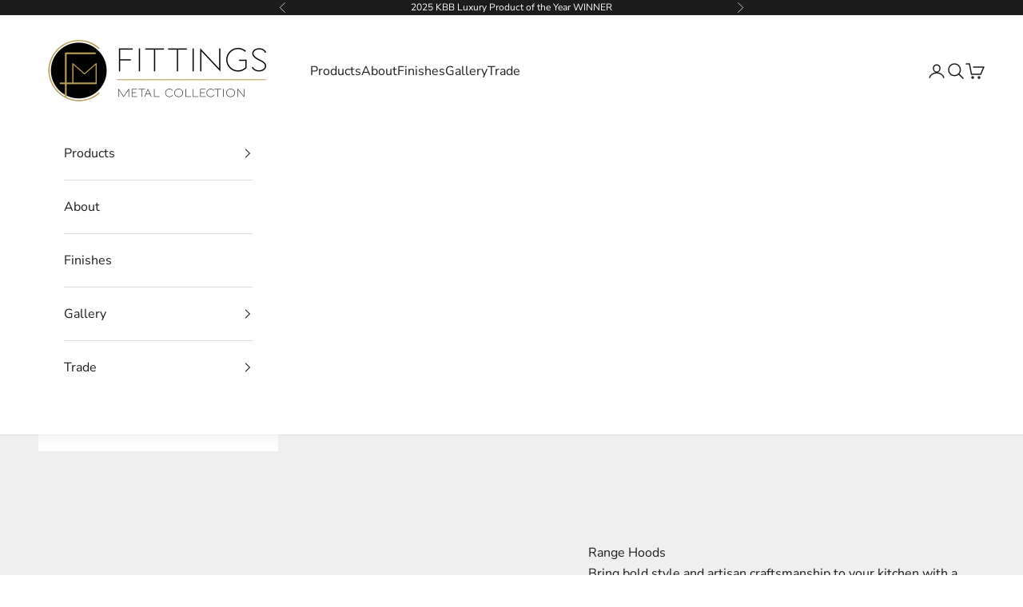

--- FILE ---
content_type: text/html; charset=utf-8
request_url: https://fittingscollection.com/collections/range-hoods
body_size: 33482
content:
<!doctype html>

<html lang="en" dir="ltr">
  <head>
    <meta charset="utf-8">
    <meta name="viewport" content="width=device-width, initial-scale=1.0, height=device-height, minimum-scale=1.0, maximum-scale=5.0">

    <title>Range Hoods</title><meta name="description" content="Range hoods play a great role in creating a focal point for luxury kitchens.  Our handcrafted hoods are available in a variety of finishes and combinations."><link rel="canonical" href="https://fittingscollection.com/collections/range-hoods"><link rel="shortcut icon" href="//fittingscollection.com/cdn/shop/files/Fittings_Favicon-01.png?v=1715889141&width=96">
      <link rel="apple-touch-icon" href="//fittingscollection.com/cdn/shop/files/Fittings_Favicon-01.png?v=1715889141&width=180"><link rel="preconnect" href="https://fonts.shopifycdn.com" crossorigin><link rel="preload" href="//fittingscollection.com/cdn/fonts/montserrat/montserrat_n5.07ef3781d9c78c8b93c98419da7ad4fbeebb6635.woff2" as="font" type="font/woff2" crossorigin><link rel="preload" href="//fittingscollection.com/cdn/fonts/nunito_sans/nunitosans_n4.0276fe080df0ca4e6a22d9cb55aed3ed5ba6b1da.woff2" as="font" type="font/woff2" crossorigin><meta property="og:type" content="website">
  <meta property="og:title" content="Range Hoods"><meta property="og:image" content="http://fittingscollection.com/cdn/shop/collections/290046564_825076675566899_4321476867193978825_n.jpg?v=1720020261&width=2048">
  <meta property="og:image:secure_url" content="https://fittingscollection.com/cdn/shop/collections/290046564_825076675566899_4321476867193978825_n.jpg?v=1720020261&width=2048">
  <meta property="og:image:width" content="1500">
  <meta property="og:image:height" content="1500"><meta property="og:description" content="Range hoods play a great role in creating a focal point for luxury kitchens.  Our handcrafted hoods are available in a variety of finishes and combinations."><meta property="og:url" content="https://fittingscollection.com/collections/range-hoods">
<meta property="og:site_name" content="Fittings Metal Collection"><meta name="twitter:card" content="summary"><meta name="twitter:title" content="Range Hoods">
  <meta name="twitter:description" content="Range hoods play a great role in creating a focal point for luxury kitchens.  Our handcrafted hoods are available in a variety of finishes and combinations."><meta name="twitter:image" content="https://fittingscollection.com/cdn/shop/collections/290046564_825076675566899_4321476867193978825_n.jpg?crop=center&height=1200&v=1720020261&width=1200">
  <meta name="twitter:image:alt" content="Range Hoods"><script async crossorigin fetchpriority="high" src="/cdn/shopifycloud/importmap-polyfill/es-modules-shim.2.4.0.js"></script>
<script type="application/ld+json">
  {
    "@context": "https://schema.org",
    "@type": "BreadcrumbList",
    "itemListElement": [{
        "@type": "ListItem",
        "position": 1,
        "name": "Home",
        "item": "https://fittingscollection.com"
      },{
            "@type": "ListItem",
            "position": 2,
            "name": "Range Hoods",
            "item": "https://fittingscollection.com/collections/range-hoods"
          }]
  }
</script><style>/* Typography (heading) */
  @font-face {
  font-family: Montserrat;
  font-weight: 500;
  font-style: normal;
  font-display: fallback;
  src: url("//fittingscollection.com/cdn/fonts/montserrat/montserrat_n5.07ef3781d9c78c8b93c98419da7ad4fbeebb6635.woff2") format("woff2"),
       url("//fittingscollection.com/cdn/fonts/montserrat/montserrat_n5.adf9b4bd8b0e4f55a0b203cdd84512667e0d5e4d.woff") format("woff");
}

@font-face {
  font-family: Montserrat;
  font-weight: 500;
  font-style: italic;
  font-display: fallback;
  src: url("//fittingscollection.com/cdn/fonts/montserrat/montserrat_i5.d3a783eb0cc26f2fda1e99d1dfec3ebaea1dc164.woff2") format("woff2"),
       url("//fittingscollection.com/cdn/fonts/montserrat/montserrat_i5.76d414ea3d56bb79ef992a9c62dce2e9063bc062.woff") format("woff");
}

/* Typography (body) */
  @font-face {
  font-family: "Nunito Sans";
  font-weight: 400;
  font-style: normal;
  font-display: fallback;
  src: url("//fittingscollection.com/cdn/fonts/nunito_sans/nunitosans_n4.0276fe080df0ca4e6a22d9cb55aed3ed5ba6b1da.woff2") format("woff2"),
       url("//fittingscollection.com/cdn/fonts/nunito_sans/nunitosans_n4.b4964bee2f5e7fd9c3826447e73afe2baad607b7.woff") format("woff");
}

@font-face {
  font-family: "Nunito Sans";
  font-weight: 400;
  font-style: italic;
  font-display: fallback;
  src: url("//fittingscollection.com/cdn/fonts/nunito_sans/nunitosans_i4.6e408730afac1484cf297c30b0e67c86d17fc586.woff2") format("woff2"),
       url("//fittingscollection.com/cdn/fonts/nunito_sans/nunitosans_i4.c9b6dcbfa43622b39a5990002775a8381942ae38.woff") format("woff");
}

@font-face {
  font-family: "Nunito Sans";
  font-weight: 700;
  font-style: normal;
  font-display: fallback;
  src: url("//fittingscollection.com/cdn/fonts/nunito_sans/nunitosans_n7.25d963ed46da26098ebeab731e90d8802d989fa5.woff2") format("woff2"),
       url("//fittingscollection.com/cdn/fonts/nunito_sans/nunitosans_n7.d32e3219b3d2ec82285d3027bd673efc61a996c8.woff") format("woff");
}

@font-face {
  font-family: "Nunito Sans";
  font-weight: 700;
  font-style: italic;
  font-display: fallback;
  src: url("//fittingscollection.com/cdn/fonts/nunito_sans/nunitosans_i7.8c1124729eec046a321e2424b2acf328c2c12139.woff2") format("woff2"),
       url("//fittingscollection.com/cdn/fonts/nunito_sans/nunitosans_i7.af4cda04357273e0996d21184432bcb14651a64d.woff") format("woff");
}

:root {
    /* Container */
    --container-max-width: 100%;
    --container-xxs-max-width: 27.5rem; /* 440px */
    --container-xs-max-width: 42.5rem; /* 680px */
    --container-sm-max-width: 61.25rem; /* 980px */
    --container-md-max-width: 71.875rem; /* 1150px */
    --container-lg-max-width: 78.75rem; /* 1260px */
    --container-xl-max-width: 85rem; /* 1360px */
    --container-gutter: 1.25rem;

    --section-vertical-spacing: 2.5rem;
    --section-vertical-spacing-tight:2.5rem;

    --section-stack-gap:2.25rem;
    --section-stack-gap-tight:2.25rem;

    /* Form settings */
    --form-gap: 1.25rem; /* Gap between fieldset and submit button */
    --fieldset-gap: 1rem; /* Gap between each form input within a fieldset */
    --form-control-gap: 0.625rem; /* Gap between input and label (ignored for floating label) */
    --checkbox-control-gap: 0.75rem; /* Horizontal gap between checkbox and its associated label */
    --input-padding-block: 0.65rem; /* Vertical padding for input, textarea and native select */
    --input-padding-inline: 0.8rem; /* Horizontal padding for input, textarea and native select */
    --checkbox-size: 0.875rem; /* Size (width and height) for checkbox */

    /* Other sizes */
    --sticky-area-height: calc(var(--announcement-bar-is-sticky, 0) * var(--announcement-bar-height, 0px) + var(--header-is-sticky, 0) * var(--header-is-visible, 1) * var(--header-height, 0px));

    /* RTL support */
    --transform-logical-flip: 1;
    --transform-origin-start: left;
    --transform-origin-end: right;

    /**
     * ---------------------------------------------------------------------
     * TYPOGRAPHY
     * ---------------------------------------------------------------------
     */

    /* Font properties */
    --heading-font-family: Montserrat, sans-serif;
    --heading-font-weight: 500;
    --heading-font-style: normal;
    --heading-text-transform: uppercase;
    --heading-letter-spacing: 0.18em;
    --text-font-family: "Nunito Sans", sans-serif;
    --text-font-weight: 400;
    --text-font-style: normal;
    --text-letter-spacing: 0.0em;
    --button-font: var(--text-font-style) var(--text-font-weight) var(--text-sm) / 1.65 var(--text-font-family);
    --button-text-transform: uppercase;
    --button-letter-spacing: 0.18em;

    /* Font sizes */--text-heading-size-factor: 1.1;
    --text-h1: max(0.6875rem, clamp(1.375rem, 1.146341463414634rem + 0.975609756097561vw, 2rem) * var(--text-heading-size-factor));
    --text-h2: max(0.6875rem, clamp(1.25rem, 1.0670731707317074rem + 0.7804878048780488vw, 1.75rem) * var(--text-heading-size-factor));
    --text-h3: max(0.6875rem, clamp(1.125rem, 1.0335365853658536rem + 0.3902439024390244vw, 1.375rem) * var(--text-heading-size-factor));
    --text-h4: max(0.6875rem, clamp(1rem, 0.9542682926829268rem + 0.1951219512195122vw, 1.125rem) * var(--text-heading-size-factor));
    --text-h5: calc(0.875rem * var(--text-heading-size-factor));
    --text-h6: calc(0.75rem * var(--text-heading-size-factor));

    --text-xs: 0.875rem;
    --text-sm: 0.9375rem;
    --text-base: 1.0rem;
    --text-lg: 1.125rem;
    --text-xl: 1.25rem;

    /* Rounded variables (used for border radius) */
    --rounded-full: 9999px;
    --button-border-radius: 0.0rem;
    --input-border-radius: 0.0rem;

    /* Box shadow */
    --shadow-sm: 0 2px 8px rgb(0 0 0 / 0.05);
    --shadow: 0 5px 15px rgb(0 0 0 / 0.05);
    --shadow-md: 0 5px 30px rgb(0 0 0 / 0.05);
    --shadow-block: px px px rgb(var(--text-primary) / 0.0);

    /**
     * ---------------------------------------------------------------------
     * OTHER
     * ---------------------------------------------------------------------
     */

    --checkmark-svg-url: url(//fittingscollection.com/cdn/shop/t/17/assets/checkmark.svg?v=77552481021870063511753818789);
    --cursor-zoom-in-svg-url: url(//fittingscollection.com/cdn/shop/t/17/assets/cursor-zoom-in.svg?v=112480252220988712521753818789);
  }

  [dir="rtl"]:root {
    /* RTL support */
    --transform-logical-flip: -1;
    --transform-origin-start: right;
    --transform-origin-end: left;
  }

  @media screen and (min-width: 700px) {
    :root {
      /* Typography (font size) */
      --text-xs: 0.875rem;
      --text-sm: 0.9375rem;
      --text-base: 1.0rem;
      --text-lg: 1.125rem;
      --text-xl: 1.375rem;

      /* Spacing settings */
      --container-gutter: 2rem;
    }
  }

  @media screen and (min-width: 1000px) {
    :root {
      /* Spacing settings */
      --container-gutter: 3rem;

      --section-vertical-spacing: 4rem;
      --section-vertical-spacing-tight: 4rem;

      --section-stack-gap:3rem;
      --section-stack-gap-tight:3rem;
    }
  }:root {/* Overlay used for modal */
    --page-overlay: 0 0 0 / 0.4;

    /* We use the first scheme background as default */
    --page-background: ;

    /* Product colors */
    --on-sale-text: 227 44 43;
    --on-sale-badge-background: 227 44 43;
    --on-sale-badge-text: 255 255 255;
    --sold-out-badge-background: 239 239 239;
    --sold-out-badge-text: 0 0 0 / 0.65;
    --custom-badge-background: 28 28 28;
    --custom-badge-text: 255 255 255;
    --star-color: 28 28 28;

    /* Status colors */
    --success-background: 212 227 203;
    --success-text: 48 122 7;
    --warning-background: 253 241 224;
    --warning-text: 237 138 0;
    --error-background: 243 204 204;
    --error-text: 203 43 43;
  }.color-scheme--scheme-1 {
      /* Color settings */--accent: 28 28 28;
      --text-color: 28 28 28;
      --background: 239 239 239 / 1.0;
      --background-without-opacity: 239 239 239;
      --background-gradient: ;--border-color: 207 207 207;/* Button colors */
      --button-background: 28 28 28;
      --button-text-color: 255 255 255;

      /* Circled buttons */
      --circle-button-background: 255 255 255;
      --circle-button-text-color: 28 28 28;
    }.shopify-section:has(.section-spacing.color-scheme--bg-609ecfcfee2f667ac6c12366fc6ece56) + .shopify-section:has(.section-spacing.color-scheme--bg-609ecfcfee2f667ac6c12366fc6ece56:not(.bordered-section)) .section-spacing {
      padding-block-start: 0;
    }.color-scheme--scheme-2 {
      /* Color settings */--accent: 28 28 28;
      --text-color: 28 28 28;
      --background: 255 255 255 / 1.0;
      --background-without-opacity: 255 255 255;
      --background-gradient: ;--border-color: 221 221 221;/* Button colors */
      --button-background: 28 28 28;
      --button-text-color: 255 255 255;

      /* Circled buttons */
      --circle-button-background: 255 255 255;
      --circle-button-text-color: 28 28 28;
    }.shopify-section:has(.section-spacing.color-scheme--bg-54922f2e920ba8346f6dc0fba343d673) + .shopify-section:has(.section-spacing.color-scheme--bg-54922f2e920ba8346f6dc0fba343d673:not(.bordered-section)) .section-spacing {
      padding-block-start: 0;
    }.color-scheme--scheme-3 {
      /* Color settings */--accent: 255 255 255;
      --text-color: 255 255 255;
      --background: 28 28 28 / 1.0;
      --background-without-opacity: 28 28 28;
      --background-gradient: ;--border-color: 62 62 62;/* Button colors */
      --button-background: 255 255 255;
      --button-text-color: 28 28 28;

      /* Circled buttons */
      --circle-button-background: 255 255 255;
      --circle-button-text-color: 28 28 28;
    }.shopify-section:has(.section-spacing.color-scheme--bg-c1f8cb21047e4797e94d0969dc5d1e44) + .shopify-section:has(.section-spacing.color-scheme--bg-c1f8cb21047e4797e94d0969dc5d1e44:not(.bordered-section)) .section-spacing {
      padding-block-start: 0;
    }.color-scheme--scheme-4 {
      /* Color settings */--accent: 255 255 255;
      --text-color: 255 255 255;
      --background: 0 0 0 / 0.0;
      --background-without-opacity: 0 0 0;
      --background-gradient: ;--border-color: 255 255 255;/* Button colors */
      --button-background: 255 255 255;
      --button-text-color: 28 28 28;

      /* Circled buttons */
      --circle-button-background: 255 255 255;
      --circle-button-text-color: 28 28 28;
    }.shopify-section:has(.section-spacing.color-scheme--bg-3671eee015764974ee0aef1536023e0f) + .shopify-section:has(.section-spacing.color-scheme--bg-3671eee015764974ee0aef1536023e0f:not(.bordered-section)) .section-spacing {
      padding-block-start: 0;
    }.color-scheme--dialog {
      /* Color settings */--accent: 28 28 28;
      --text-color: 28 28 28;
      --background: 255 255 255 / 1.0;
      --background-without-opacity: 255 255 255;
      --background-gradient: ;--border-color: 221 221 221;/* Button colors */
      --button-background: 28 28 28;
      --button-text-color: 255 255 255;

      /* Circled buttons */
      --circle-button-background: 255 255 255;
      --circle-button-text-color: 28 28 28;
    }
</style><script>
  // This allows to expose several variables to the global scope, to be used in scripts
  window.themeVariables = {
    settings: {
      showPageTransition: null,
      pageType: "collection",
      moneyFormat: "${{amount}}",
      moneyWithCurrencyFormat: "${{amount}} USD",
      currencyCodeEnabled: false,
      cartType: "page",
      staggerMenuApparition: false
    },

    strings: {
      addedToCart: "Added to your cart!",
      closeGallery: "Close gallery",
      zoomGallery: "Zoom picture",
      errorGallery: "Image cannot be loaded",
      shippingEstimatorNoResults: "Sorry, we do not ship to your address.",
      shippingEstimatorOneResult: "There is one shipping rate for your address:",
      shippingEstimatorMultipleResults: "There are several shipping rates for your address:",
      shippingEstimatorError: "One or more error occurred while retrieving shipping rates:",
      next: "Next",
      previous: "Previous"
    },

    mediaQueries: {
      'sm': 'screen and (min-width: 700px)',
      'md': 'screen and (min-width: 1000px)',
      'lg': 'screen and (min-width: 1150px)',
      'xl': 'screen and (min-width: 1400px)',
      '2xl': 'screen and (min-width: 1600px)',
      'sm-max': 'screen and (max-width: 699px)',
      'md-max': 'screen and (max-width: 999px)',
      'lg-max': 'screen and (max-width: 1149px)',
      'xl-max': 'screen and (max-width: 1399px)',
      '2xl-max': 'screen and (max-width: 1599px)',
      'motion-safe': '(prefers-reduced-motion: no-preference)',
      'motion-reduce': '(prefers-reduced-motion: reduce)',
      'supports-hover': 'screen and (pointer: fine)',
      'supports-touch': 'screen and (hover: none)'
    }
  };</script><script type="importmap">{
        "imports": {
          "vendor": "//fittingscollection.com/cdn/shop/t/17/assets/vendor.min.js?v=118757129943152772801753818766",
          "theme": "//fittingscollection.com/cdn/shop/t/17/assets/theme.js?v=120831487839789910711753818766",
          "photoswipe": "//fittingscollection.com/cdn/shop/t/17/assets/photoswipe.min.js?v=13374349288281597431753818766"
        }
      }
    </script>

    <script type="module" src="//fittingscollection.com/cdn/shop/t/17/assets/vendor.min.js?v=118757129943152772801753818766"></script>
    <script type="module" src="//fittingscollection.com/cdn/shop/t/17/assets/theme.js?v=120831487839789910711753818766"></script>

    <script>window.performance && window.performance.mark && window.performance.mark('shopify.content_for_header.start');</script><meta name="google-site-verification" content="Obiv9LC2vtJdUxgZ7inbrFvBrLN6dqPOVVWwqPD2feE">
<meta id="shopify-digital-wallet" name="shopify-digital-wallet" content="/49956257944/digital_wallets/dialog">
<link rel="alternate" type="application/atom+xml" title="Feed" href="/collections/range-hoods.atom" />
<link rel="alternate" type="application/json+oembed" href="https://fittingscollection.com/collections/range-hoods.oembed">
<script async="async" src="/checkouts/internal/preloads.js?locale=en-US"></script>
<script id="shopify-features" type="application/json">{"accessToken":"eff73bde76744be13e70d95ff19795ed","betas":["rich-media-storefront-analytics"],"domain":"fittingscollection.com","predictiveSearch":true,"shopId":49956257944,"locale":"en"}</script>
<script>var Shopify = Shopify || {};
Shopify.shop = "fittings-metal-collection.myshopify.com";
Shopify.locale = "en";
Shopify.currency = {"active":"USD","rate":"1.0"};
Shopify.country = "US";
Shopify.theme = {"name":"Prestige - 2025 Update","id":152779063551,"schema_name":"Prestige","schema_version":"10.9.1","theme_store_id":855,"role":"main"};
Shopify.theme.handle = "null";
Shopify.theme.style = {"id":null,"handle":null};
Shopify.cdnHost = "fittingscollection.com/cdn";
Shopify.routes = Shopify.routes || {};
Shopify.routes.root = "/";</script>
<script type="module">!function(o){(o.Shopify=o.Shopify||{}).modules=!0}(window);</script>
<script>!function(o){function n(){var o=[];function n(){o.push(Array.prototype.slice.apply(arguments))}return n.q=o,n}var t=o.Shopify=o.Shopify||{};t.loadFeatures=n(),t.autoloadFeatures=n()}(window);</script>
<script id="shop-js-analytics" type="application/json">{"pageType":"collection"}</script>
<script defer="defer" async type="module" src="//fittingscollection.com/cdn/shopifycloud/shop-js/modules/v2/client.init-shop-cart-sync_BT-GjEfc.en.esm.js"></script>
<script defer="defer" async type="module" src="//fittingscollection.com/cdn/shopifycloud/shop-js/modules/v2/chunk.common_D58fp_Oc.esm.js"></script>
<script defer="defer" async type="module" src="//fittingscollection.com/cdn/shopifycloud/shop-js/modules/v2/chunk.modal_xMitdFEc.esm.js"></script>
<script type="module">
  await import("//fittingscollection.com/cdn/shopifycloud/shop-js/modules/v2/client.init-shop-cart-sync_BT-GjEfc.en.esm.js");
await import("//fittingscollection.com/cdn/shopifycloud/shop-js/modules/v2/chunk.common_D58fp_Oc.esm.js");
await import("//fittingscollection.com/cdn/shopifycloud/shop-js/modules/v2/chunk.modal_xMitdFEc.esm.js");

  window.Shopify.SignInWithShop?.initShopCartSync?.({"fedCMEnabled":true,"windoidEnabled":true});

</script>
<script>(function() {
  var isLoaded = false;
  function asyncLoad() {
    if (isLoaded) return;
    isLoaded = true;
    var urls = ["https:\/\/formbuilder.hulkapps.com\/skeletopapp.js?shop=fittings-metal-collection.myshopify.com","\/\/cdn.shopify.com\/proxy\/e6bc8469947c3cd98cd302b82ade4c775fcebeba3974c1fc6645575a6d2282f8\/obscure-escarpment-2240.herokuapp.com\/js\/best_custom_product_options.js?shop=fittings-metal-collection.myshopify.com\u0026sp-cache-control=cHVibGljLCBtYXgtYWdlPTkwMA","https:\/\/easy-image-mapper.herokuapp.com\/main.min.js?shop=fittings-metal-collection.myshopify.com"];
    for (var i = 0; i < urls.length; i++) {
      var s = document.createElement('script');
      s.type = 'text/javascript';
      s.async = true;
      s.src = urls[i];
      var x = document.getElementsByTagName('script')[0];
      x.parentNode.insertBefore(s, x);
    }
  };
  if(window.attachEvent) {
    window.attachEvent('onload', asyncLoad);
  } else {
    window.addEventListener('load', asyncLoad, false);
  }
})();</script>
<script id="__st">var __st={"a":49956257944,"offset":-18000,"reqid":"66431b4d-f2de-4a6d-b43d-0789d4724ecf-1769282899","pageurl":"fittingscollection.com\/collections\/range-hoods","u":"5a46a11a720b","p":"collection","rtyp":"collection","rid":231944192152};</script>
<script>window.ShopifyPaypalV4VisibilityTracking = true;</script>
<script id="captcha-bootstrap">!function(){'use strict';const t='contact',e='account',n='new_comment',o=[[t,t],['blogs',n],['comments',n],[t,'customer']],c=[[e,'customer_login'],[e,'guest_login'],[e,'recover_customer_password'],[e,'create_customer']],r=t=>t.map((([t,e])=>`form[action*='/${t}']:not([data-nocaptcha='true']) input[name='form_type'][value='${e}']`)).join(','),a=t=>()=>t?[...document.querySelectorAll(t)].map((t=>t.form)):[];function s(){const t=[...o],e=r(t);return a(e)}const i='password',u='form_key',d=['recaptcha-v3-token','g-recaptcha-response','h-captcha-response',i],f=()=>{try{return window.sessionStorage}catch{return}},m='__shopify_v',_=t=>t.elements[u];function p(t,e,n=!1){try{const o=window.sessionStorage,c=JSON.parse(o.getItem(e)),{data:r}=function(t){const{data:e,action:n}=t;return t[m]||n?{data:e,action:n}:{data:t,action:n}}(c);for(const[e,n]of Object.entries(r))t.elements[e]&&(t.elements[e].value=n);n&&o.removeItem(e)}catch(o){console.error('form repopulation failed',{error:o})}}const l='form_type',E='cptcha';function T(t){t.dataset[E]=!0}const w=window,h=w.document,L='Shopify',v='ce_forms',y='captcha';let A=!1;((t,e)=>{const n=(g='f06e6c50-85a8-45c8-87d0-21a2b65856fe',I='https://cdn.shopify.com/shopifycloud/storefront-forms-hcaptcha/ce_storefront_forms_captcha_hcaptcha.v1.5.2.iife.js',D={infoText:'Protected by hCaptcha',privacyText:'Privacy',termsText:'Terms'},(t,e,n)=>{const o=w[L][v],c=o.bindForm;if(c)return c(t,g,e,D).then(n);var r;o.q.push([[t,g,e,D],n]),r=I,A||(h.body.append(Object.assign(h.createElement('script'),{id:'captcha-provider',async:!0,src:r})),A=!0)});var g,I,D;w[L]=w[L]||{},w[L][v]=w[L][v]||{},w[L][v].q=[],w[L][y]=w[L][y]||{},w[L][y].protect=function(t,e){n(t,void 0,e),T(t)},Object.freeze(w[L][y]),function(t,e,n,w,h,L){const[v,y,A,g]=function(t,e,n){const i=e?o:[],u=t?c:[],d=[...i,...u],f=r(d),m=r(i),_=r(d.filter((([t,e])=>n.includes(e))));return[a(f),a(m),a(_),s()]}(w,h,L),I=t=>{const e=t.target;return e instanceof HTMLFormElement?e:e&&e.form},D=t=>v().includes(t);t.addEventListener('submit',(t=>{const e=I(t);if(!e)return;const n=D(e)&&!e.dataset.hcaptchaBound&&!e.dataset.recaptchaBound,o=_(e),c=g().includes(e)&&(!o||!o.value);(n||c)&&t.preventDefault(),c&&!n&&(function(t){try{if(!f())return;!function(t){const e=f();if(!e)return;const n=_(t);if(!n)return;const o=n.value;o&&e.removeItem(o)}(t);const e=Array.from(Array(32),(()=>Math.random().toString(36)[2])).join('');!function(t,e){_(t)||t.append(Object.assign(document.createElement('input'),{type:'hidden',name:u})),t.elements[u].value=e}(t,e),function(t,e){const n=f();if(!n)return;const o=[...t.querySelectorAll(`input[type='${i}']`)].map((({name:t})=>t)),c=[...d,...o],r={};for(const[a,s]of new FormData(t).entries())c.includes(a)||(r[a]=s);n.setItem(e,JSON.stringify({[m]:1,action:t.action,data:r}))}(t,e)}catch(e){console.error('failed to persist form',e)}}(e),e.submit())}));const S=(t,e)=>{t&&!t.dataset[E]&&(n(t,e.some((e=>e===t))),T(t))};for(const o of['focusin','change'])t.addEventListener(o,(t=>{const e=I(t);D(e)&&S(e,y())}));const B=e.get('form_key'),M=e.get(l),P=B&&M;t.addEventListener('DOMContentLoaded',(()=>{const t=y();if(P)for(const e of t)e.elements[l].value===M&&p(e,B);[...new Set([...A(),...v().filter((t=>'true'===t.dataset.shopifyCaptcha))])].forEach((e=>S(e,t)))}))}(h,new URLSearchParams(w.location.search),n,t,e,['guest_login'])})(!0,!0)}();</script>
<script integrity="sha256-4kQ18oKyAcykRKYeNunJcIwy7WH5gtpwJnB7kiuLZ1E=" data-source-attribution="shopify.loadfeatures" defer="defer" src="//fittingscollection.com/cdn/shopifycloud/storefront/assets/storefront/load_feature-a0a9edcb.js" crossorigin="anonymous"></script>
<script data-source-attribution="shopify.dynamic_checkout.dynamic.init">var Shopify=Shopify||{};Shopify.PaymentButton=Shopify.PaymentButton||{isStorefrontPortableWallets:!0,init:function(){window.Shopify.PaymentButton.init=function(){};var t=document.createElement("script");t.src="https://fittingscollection.com/cdn/shopifycloud/portable-wallets/latest/portable-wallets.en.js",t.type="module",document.head.appendChild(t)}};
</script>
<script data-source-attribution="shopify.dynamic_checkout.buyer_consent">
  function portableWalletsHideBuyerConsent(e){var t=document.getElementById("shopify-buyer-consent"),n=document.getElementById("shopify-subscription-policy-button");t&&n&&(t.classList.add("hidden"),t.setAttribute("aria-hidden","true"),n.removeEventListener("click",e))}function portableWalletsShowBuyerConsent(e){var t=document.getElementById("shopify-buyer-consent"),n=document.getElementById("shopify-subscription-policy-button");t&&n&&(t.classList.remove("hidden"),t.removeAttribute("aria-hidden"),n.addEventListener("click",e))}window.Shopify?.PaymentButton&&(window.Shopify.PaymentButton.hideBuyerConsent=portableWalletsHideBuyerConsent,window.Shopify.PaymentButton.showBuyerConsent=portableWalletsShowBuyerConsent);
</script>
<script data-source-attribution="shopify.dynamic_checkout.cart.bootstrap">document.addEventListener("DOMContentLoaded",(function(){function t(){return document.querySelector("shopify-accelerated-checkout-cart, shopify-accelerated-checkout")}if(t())Shopify.PaymentButton.init();else{new MutationObserver((function(e,n){t()&&(Shopify.PaymentButton.init(),n.disconnect())})).observe(document.body,{childList:!0,subtree:!0})}}));
</script>

<script>window.performance && window.performance.mark && window.performance.mark('shopify.content_for_header.end');</script>
<link href="//fittingscollection.com/cdn/shop/t/17/assets/theme.css?v=64179736720360265001753818766" rel="stylesheet" type="text/css" media="all" />


<script>
  document.addEventListener("DOMContentLoaded", function(event) {
    const style = document.getElementById('wsg-custom-style');
    if (typeof window.isWsgCustomer != "undefined" && isWsgCustomer) {
      style.innerHTML = `
        ${style.innerHTML} 
        /* A friend of hideWsg - this will _show_ only for wsg customers. Add class to an element to use */
        .showWsg {
          display: unset;
        }
        /* wholesale only CSS */
        .additional-checkout-buttons, .shopify-payment-button {
          display: none !important;
        }
        .wsg-proxy-container select {
          background-color: 
          ${
        document.querySelector('input').style.backgroundColor
          ? document.querySelector('input').style.backgroundColor
          : 'white'
        } !important;
        }
      `;
    } else {
      style.innerHTML = `
        ${style.innerHTML}
        /* Add CSS rules here for NOT wsg customers - great to hide elements from retail when we can't access the code driving the element */
        
      `;
    }

    if (typeof window.embedButtonBg !== undefined && typeof window.embedButtonText !== undefined && window.embedButtonBg !== window.embedButtonText) {
      style.innerHTML = `
        ${style.innerHTML}
        .wsg-button-fix {
          background: ${embedButtonBg} !important;
          border-color: ${embedButtonBg} !important;
          color: ${embedButtonText} !important;
        }
      `;
    }

    // =========================
    //         CUSTOM JS
    // ==========================
    if (document.querySelector(".wsg-proxy-container")) {
      initNodeObserver(wsgCustomJs);
    }
  })

  function wsgCustomJs() {

    // update button classes
    const button = document.querySelectorAll(".wsg-button-fix");
    let buttonClass = "xxButtonClassesHerexx";
    buttonClass = buttonClass.split(" ");
    for (let i = 0; i < button.length; i++) {
      button[i].classList.add(... buttonClass);
    }

    // wsgCustomJs window placeholder
    // update secondary btn color on proxy cart
    if (document.getElementById("wsg-checkout-one")) {
      const checkoutButton = document.getElementById("wsg-checkout-one");
      let wsgBtnColor = window.getComputedStyle(checkoutButton).backgroundColor;
      let wsgBtnBackground = "none";
      let wsgBtnBorder = "thin solid " + wsgBtnColor;
      let wsgBtnPadding = window.getComputedStyle(checkoutButton).padding;
      let spofBtn = document.querySelectorAll(".spof-btn");
      for (let i = 0; i < spofBtn.length; i++) {
        spofBtn[i].style.background = wsgBtnBackground;
        spofBtn[i].style.color = wsgBtnColor;
        spofBtn[i].style.border = wsgBtnBorder;
        spofBtn[i].style.padding = wsgBtnPadding;
      }
    }

    // update Quick Order Form label
    if (typeof window.embedSPOFLabel != "undefined" && embedSPOFLabel) {
      document.querySelectorAll(".spof-btn").forEach(function(spofBtn) {
        spofBtn.removeAttribute("data-translation-selector");
        spofBtn.innerHTML = embedSPOFLabel;
      });
    }
  }

  function initNodeObserver(onChangeNodeCallback) {

    // Select the node that will be observed for mutations
    const targetNode = document.querySelector(".wsg-proxy-container");

    // Options for the observer (which mutations to observe)
    const config = {
      attributes: true,
      childList: true,
      subtree: true
    };

    // Callback function to execute when mutations are observed
    const callback = function(mutationsList, observer) {
      for (const mutation of mutationsList) {
        if (mutation.type === 'childList') {
          onChangeNodeCallback();
          observer.disconnect();
        }
      }
    };

    // Create an observer instance linked to the callback function
    const observer = new MutationObserver(callback);

    // Start observing the target node for configured mutations
    observer.observe(targetNode, config);
  }
</script>


<style id="wsg-custom-style">
  /* A friend of hideWsg - this will _show_ only for wsg customers. Add class to an element to use */
  .showWsg {
    display: none;
  }
  /* Signup/login */
  #wsg-signup select,
  #wsg-signup input,
  #wsg-signup textarea {
    height: 46px;
    border: thin solid #d1d1d1;
    padding: 6px 10px;
  }
  #wsg-signup textarea {
    min-height: 100px;
  }
  .wsg-login-input {
    height: 46px;
    border: thin solid #d1d1d1;
    padding: 6px 10px;
  }
  #wsg-signup select {
  }
/*   Quick Order Form */
  .wsg-table td {
    border: none;
    min-width: 150px;
  }
  .wsg-table tr {
    border-bottom: thin solid #d1d1d1; 
    border-left: none;
  }
  .wsg-table input[type="number"] {
    border: thin solid #d1d1d1;
    padding: 5px 15px;
    min-height: 42px;
  }
  #wsg-spof-link a {
    text-decoration: inherit;
    color: inherit;
  }
  .wsg-proxy-container {
    margin-top: 0% !important;
  }
  @media screen and (max-width:768px){
    .wsg-proxy-container .wsg-table input[type="number"] {
        max-width: 80%; 
    }
    .wsg-center img {
      width: 50px !important;
    }
    .wsg-variant-price-area {
      min-width: 70px !important;
    }
  }
  /* Submit button */
  #wsg-cart-update{
    padding: 8px 10px;
    min-height: 45px;
    max-width: 100% !important;
  }
  .wsg-table {
    background: inherit !important;
  }
  .wsg-spof-container-main {
    background: inherit !important;
  }
  /* General fixes */
  .wsg-hide-prices {
    opacity: 0;
  }
  .wsg-ws-only .button {
    margin: 0;
  }
  .wsg-return-to-summary {
    color: black !important;
    border-color: black !important;
  }
</style>
<!-- BEGIN app block: shopify://apps/hulk-form-builder/blocks/app-embed/b6b8dd14-356b-4725-a4ed-77232212b3c3 --><!-- BEGIN app snippet: hulkapps-formbuilder-theme-ext --><script type="text/javascript">
  
  if (typeof window.formbuilder_customer != "object") {
        window.formbuilder_customer = {}
  }

  window.hulkFormBuilder = {
    form_data: {"form_cxZmMTYoLIDSFUBVbbc6FQ":{"uuid":"cxZmMTYoLIDSFUBVbbc6FQ","form_name":"Fittings Trade Program Application","form_data":{"div_back_gradient_1":"#fff","div_back_gradient_2":"#fff","back_color":"#fff","form_title":"","form_submit":"Submit","after_submit":"hideAndmessage","after_submit_msg":"\u003cp\u003eThank you for submitting your Trade Program Application. We will review and contact you with next steps.\u003c\/p\u003e\n","captcha_enable":"no","label_style":"blockLabels","input_border_radius":"2","back_type":"transparent","input_back_color":"#fff","input_back_color_hover":"#fff","back_shadow":"none","label_font_clr":"#333333","input_font_clr":"#333333","button_align":"fullBtn","button_clr":"#fff","button_back_clr":"#333333","button_border_radius":"2","form_width":"600px","form_border_size":"2","form_border_clr":"#c7c7c7","form_border_radius":"1","label_font_size":"14","input_font_size":"12","button_font_size":"16","form_padding":"35","input_border_color":"#ccc","input_border_color_hover":"#ccc","btn_border_clr":"#333333","btn_border_size":"1","form_name":"Fittings Trade Program Application","":"sales@fittingscollection.com","form_emails":"sales@fittingscollection.com,info@fittingscollection.com","form_description":"\u003cp\u003e\u003cspan style=\"color:#000000;\"\u003e\u003cstrong\u003ePlease complete this application and we will reach out to you via phone or email within 1-2 business days.\u003c\/strong\u003e\u003c\/span\u003e\u003c\/p\u003e\n","formElements":[{"Conditions":{},"type":"label","position":0,"label":"DESIGNER INFORMATION","halfwidth":"no","page_number":1},{"Conditions":{},"type":"text","position":1,"label":"Designer\/Sales Contact (First \u0026 Last Name)","required":"yes","page_number":1},{"Conditions":{},"type":"email","position":2,"required":"yes","email_confirm":"yes","label":"Designer\/Sales Contact Email","halfwidth":"yes","confirm_value":"yes","page_number":1},{"Conditions":{},"type":"text","position":3,"label":"Designer\/Sales Contact Phone","halfwidth":"yes","required":"yes","page_number":1},{"Conditions":{},"type":"select","position":4,"label":"How did you hear about us?","halfwidth":"yes","values":"Designer\nTrade Show\nKBDN Magazine\nKBB Magazine\nArchitectural Digest\nAccount Manager\nEmail\nPinterest\nInstagram\nLinkedIn\nFacebook\nEtsy\nGoogle Search\nOther","elementCost":{},"other_value":"yes","other_value_label":"Other Source","page_number":1,"required":"yes"},{"Conditions":{},"type":"textarea","position":5,"label":"What products are you interested in or would like to see offered?","required":"yes","page_number":1},{"Conditions":{},"type":"lineBreak","position":6,"label":"Label (44)","page_number":1},{"Conditions":{},"type":"label","position":7,"label":"BILLING INFORMATION","page_number":1},{"Conditions":{},"type":"text","position":8,"label":"Full Legal Name\/Business Entity","required":"yes","halfwidth":"yes","page_number":1},{"Conditions":{},"type":"text","position":9,"label":"Doing Business As (DBA)","halfwidth":"yes","page_number":1},{"Conditions":{},"type":"text","position":10,"label":"Website","halfwidth":"yes","required":"yes","page_number":1},{"Conditions":{},"type":"select","position":11,"label":"Type of Business","required":"yes","halfwidth":"yes","values":"Interior Designer\nInterior Design Firm\nRemodeling Contractor\nHomer Builder \nArchitect\nArchitectural Firm\nCommercial Designer","elementCost":{},"page_number":1},{"Conditions":{},"type":"text","position":12,"label":"Billing Contact (First \u0026 Last Name)","halfwidth":"no","required":"yes","page_number":1},{"Conditions":{},"type":"text","position":13,"label":"Billing Phone","halfwidth":"yes","required":"yes","page_number":1},{"Conditions":{},"type":"text","position":14,"label":"Billing Email Address","halfwidth":"yes","required":"yes","page_number":1},{"Conditions":{},"type":"text","position":15,"label":"Billing Address","required":"yes","page_number":1},{"Conditions":{},"type":"text","position":16,"label":"Billing City","required":"yes","page_number":1},{"Conditions":{},"type":"text","position":17,"label":"Billing State","halfwidth":"yes","required":"yes","page_number":1},{"Conditions":{},"type":"text","position":18,"label":"Billing Zip","halfwidth":"yes","required":"yes","page_number":1},{"type":"select","position":19,"label":"Company Type","values":"Proprietorship\nPartnership\nFranchise \nCorporation\nOther","Conditions":{},"halfwidth":"no","required":"yes","elementCost":{},"page_number":1},{"Conditions":{},"type":"text","position":20,"label":"Year Business Established","halfwidth":"yes","required":"yes","page_number":1},{"Conditions":{},"type":"text","position":21,"label":"Number of Designers","halfwidth":"yes","required":"yes","page_number":1},{"Conditions":{},"type":"textarea","position":22,"label":"Please list any designer email addresses that would like to receive product news\/info.","page_number":1},{"Conditions":{},"type":"text","position":23,"label":"Size of Showroom","halfwidth":"yes","page_number":1},{"Conditions":{},"type":"text","position":24,"label":"Annual Sales","halfwidth":"yes","required":"yes","page_number":1},{"Conditions":{},"type":"text","position":25,"label":"Federal Tax ID","halfwidth":"yes","required":"yes","page_number":1},{"Conditions":{},"type":"text","position":26,"label":"State of Incorporation","halfwidth":"yes","required":"yes","page_number":1},{"Conditions":{},"type":"text","position":27,"label":"Resale Certificate #","halfwidth":"yes","required":"yes","page_number":1},{"Conditions":{},"type":"text","position":28,"label":"State(s)","halfwidth":"yes","required":"yes","page_number":1},{"Conditions":{},"type":"file","position":29,"label":"Upload Tax Exempt Certificate","imageMultiple":"yes","halfwidth":"yes","page_number":1},{"Conditions":{},"type":"lineBreak","position":30,"label":"Label (25)","page_number":1},{"Conditions":{},"type":"label","position":31,"label":"TRADE REFERENCES (please provide two)","page_number":1},{"Conditions":{},"type":"text","position":32,"label":"Company Name","halfwidth":"yes","required":"yes","page_number":1},{"Conditions":{},"type":"text","position":33,"label":"Contact","halfwidth":"yes","required":"yes","page_number":1},{"Conditions":{},"type":"text","position":34,"label":"Address","halfwidth":"no","required":"yes","page_number":1},{"Conditions":{},"type":"text","position":35,"label":"City, State, Zip","required":"yes","page_number":1},{"Conditions":{},"type":"text","position":36,"label":"Phone","halfwidth":"yes","required":"yes","page_number":1},{"Conditions":{},"type":"text","position":37,"label":"Email Address","halfwidth":"yes","required":"yes","page_number":1},{"Conditions":{},"type":"lineBreak","position":38,"label":"Label (27)","page_number":1},{"Conditions":{},"type":"text","position":39,"label":"Company Name","required":"yes","halfwidth":"yes","page_number":1},{"Conditions":{},"type":"text","position":40,"label":"Contact","halfwidth":"yes","required":"yes","page_number":1},{"Conditions":{},"type":"text","position":41,"label":"Address","required":"yes","page_number":1},{"Conditions":{},"type":"text","position":42,"label":"City, State, Zip","required":"yes","page_number":1},{"Conditions":{},"type":"text","position":43,"label":"Phone","halfwidth":"yes","required":"yes","page_number":1},{"Conditions":{},"type":"text","position":44,"label":"Email Address","halfwidth":"yes","required":"yes","page_number":1}]},"is_spam_form":false,"shop_uuid":"ktN0CnWpG86zgQVssYtG9g","shop_timezone":"America\/New_York","shop_id":43360,"shop_is_after_submit_enabled":true,"shop_shopify_plan":"basic","shop_shopify_domain":"fittings-metal-collection.myshopify.com","shop_remove_watermark":false,"shop_created_at":"2020-11-11T13:35:26.970-06:00"},"form_kR5rFNxSJ03doSfi87a9Pw":{"uuid":"kR5rFNxSJ03doSfi87a9Pw","form_name":"Derek - Fittings Trade Program Application","form_data":{"div_back_gradient_1":"#fff","div_back_gradient_2":"#fff","back_color":"#fff","form_title":"\u003cp\u003e\u003cstrong\u003e\u003cspan style=\"color:#000000;\"\u003eFittings Trade Program Application\u003c\/span\u003e\u003c\/strong\u003e\u003c\/p\u003e\n","form_submit":"Submit","after_submit":"hideAndmessage","after_submit_msg":"\u003cp\u003eThank you for submitting your Trade Program Application. We will review and contact you with next steps.\u003c\/p\u003e\n","captcha_enable":"no","label_style":"blockLabels","input_border_radius":"2","back_type":"transparent","input_back_color":"#fff","input_back_color_hover":"#fff","back_shadow":"none","label_font_clr":"#333333","input_font_clr":"#333333","button_align":"fullBtn","button_clr":"#fff","button_back_clr":"#333333","button_border_radius":"2","form_width":"600px","form_border_size":"2","form_border_clr":"#c7c7c7","form_border_radius":"1","label_font_size":"14","input_font_size":"12","button_font_size":"16","form_padding":"35","input_border_color":"#ccc","input_border_color_hover":"#ccc","btn_border_clr":"#333333","btn_border_size":"1","form_name":"Derek - Fittings Trade Program Application","":"","form_emails":"sales@fittingscollection.com,info@fittingscollection.com","form_access_message":"\u003cp\u003ePlease login to access the form\u003cbr\u003eDo not have an account? Create account\u003c\/p\u003e","notification_email_send":true,"form_description":"\u003cp\u003ePlease complete this application to join the Fittings Metal Collection Trade Program. Accounts are approved within 1-2 business days. Your account manager will be in touch.\u003c\/p\u003e\n\n\u003cp\u003e\u003cstrong\u003eAccount Manager: Derek Bell\u003c\/strong\u003e\u003c\/p\u003e\n","formElements":[{"Conditions":{},"type":"label","position":0,"label":"DESIGNER INFORMATION","page_number":1},{"Conditions":{},"type":"text","position":1,"label":"Designer\/Sales Contact (First \u0026 Last Name)","required":"yes","page_number":1},{"Conditions":{},"type":"email","position":2,"required":"yes","email_confirm":"yes","label":"Designer\/Sales Contact Email","halfwidth":"yes","page_number":1},{"Conditions":{},"type":"text","position":3,"label":"Designer\/Sales Contact Phone","halfwidth":"yes","required":"yes","page_number":1},{"Conditions":{},"type":"select","position":4,"label":"How did you hear about us?","halfwidth":"yes","values":"Email\nGoogle\nPinterest\nInstagram\nLinkedIn\nFacebook\nEtsy\nDesigner\nTrade Show\nKBDN Magazine\nKBB Magazine\nAccount Manager\nOther","elementCost":{},"other_value":"yes","other_value_label":"Other Source","page_number":1},{"Conditions":{},"type":"textarea","position":5,"label":"What products are you interested in or would like to see offered?","required":"yes","page_number":1},{"Conditions":{},"type":"lineBreak","position":6,"label":"Label (11)","page_number":1},{"Conditions":{},"type":"label","position":7,"label":"BILLING INFORMATION","page_number":1},{"Conditions":{},"type":"text","position":8,"label":"Full Legal Name\/Business Entity","halfwidth":"yes","required":"yes","page_number":1},{"Conditions":{},"type":"text","position":9,"label":"Doing Business As (DBA)","halfwidth":"yes","page_number":1},{"Conditions":{},"type":"text","position":10,"label":"Website","halfwidth":"yes","required":"yes","page_number":1},{"Conditions":{},"type":"select","position":11,"label":"Type of Business","halfwidth":"yes","required":"yes","values":"Interior Designer\nInterior Design Firm\nRemodeling Contractor\nHomer Builder \nArchitect\nArchitectural Firm\nCommercial Designer","elementCost":{},"page_number":1},{"Conditions":{},"type":"text","position":12,"label":"Billing Contact (First \u0026 Last Name)","required":"yes","page_number":1},{"Conditions":{},"type":"text","position":13,"label":"Billing Phone","halfwidth":"yes","required":"yes","page_number":1},{"Conditions":{},"type":"text","position":14,"label":"Billing Email Address","halfwidth":"yes","required":"yes","page_number":1},{"Conditions":{},"type":"text","position":15,"label":"Billing Address","required":"yes","page_number":1},{"Conditions":{},"type":"text","position":16,"label":"Billing City, State, Zip","required":"yes","page_number":1},{"Conditions":{},"type":"select","position":17,"label":"Company Type","required":"yes","values":"Proprietorship\nPartnership\nFranchise \nCorporation\nOther","elementCost":{},"page_number":1},{"Conditions":{},"type":"text","position":18,"label":"Year Business Established","halfwidth":"yes","required":"yes","page_number":1},{"Conditions":{},"type":"text","position":19,"label":"Number of Designers","halfwidth":"yes","required":"yes","page_number":1},{"Conditions":{},"type":"textarea","position":20,"label":"Please list any designer email addresses that would like to receive product news\/info.","page_number":1},{"Conditions":{},"type":"text","position":21,"label":"Size of Showroom","halfwidth":"yes","page_number":1},{"Conditions":{},"type":"text","position":22,"label":"Annual Sales","halfwidth":"yes","required":"yes","page_number":1},{"Conditions":{},"type":"text","position":23,"label":"Federal Tax ID","halfwidth":"yes","required":"yes","page_number":1},{"Conditions":{},"type":"text","position":24,"label":"State of Incorporation","halfwidth":"yes","required":"yes","page_number":1},{"Conditions":{},"type":"text","position":25,"label":"Resale Certificate #","halfwidth":"yes","required":"yes","page_number":1},{"Conditions":{},"type":"text","position":26,"label":"State(s)","halfwidth":"yes","required":"yes","page_number":1},{"Conditions":{},"type":"file","position":27,"label":"Upload Tax Exempt Certificate","halfwidth":"yes","page_number":1},{"Conditions":{},"type":"lineBreak","position":28,"label":"Label (33)","page_number":1},{"Conditions":{},"type":"label","position":29,"label":"TRADE REFERENCES (please provide two)","page_number":1},{"Conditions":{},"type":"text","position":30,"label":"Company Name","halfwidth":"yes","required":"yes","page_number":1},{"Conditions":{},"type":"text","position":31,"label":"Contact","halfwidth":"yes","required":"yes","page_number":1},{"Conditions":{},"type":"text","position":32,"label":"Address","required":"yes","page_number":1},{"Conditions":{},"type":"text","position":33,"label":"City, State, Zip","required":"yes","page_number":1},{"Conditions":{},"type":"text","position":34,"label":"Phone","halfwidth":"yes","required":"yes","page_number":1},{"Conditions":{},"type":"text","position":35,"label":"Email Address","halfwidth":"yes","required":"yes","page_number":1},{"Conditions":{},"type":"lineBreak","position":36,"label":"Label (41)","page_number":1},{"Conditions":{},"type":"text","position":37,"label":"Company Name","halfwidth":"yes","required":"yes","page_number":1},{"Conditions":{},"type":"text","position":38,"label":"Contact","halfwidth":"yes","required":"yes","page_number":1},{"Conditions":{},"type":"text","position":39,"label":"Address","required":"yes","page_number":1},{"Conditions":{},"type":"text","position":40,"label":"City, State, Zip","halfwidth":"no","required":"yes","page_number":1},{"Conditions":{},"type":"text","position":41,"label":"Phone","halfwidth":"yes","required":"yes","page_number":1},{"Conditions":{},"type":"text","position":42,"label":"Email Address","halfwidth":"yes","required":"yes","page_number":1}]},"is_spam_form":false,"shop_uuid":"ktN0CnWpG86zgQVssYtG9g","shop_timezone":"America\/New_York","shop_id":43360,"shop_is_after_submit_enabled":true,"shop_shopify_plan":"basic","shop_shopify_domain":"fittings-metal-collection.myshopify.com","shop_remove_watermark":false,"shop_created_at":"2020-11-11T13:35:26.970-06:00"},"form_oxXHaBQQ6ZXSrxdNyQOeoA":{"uuid":"oxXHaBQQ6ZXSrxdNyQOeoA","form_name":"Webinar Registration","form_data":{"div_back_gradient_1":"#fff","div_back_gradient_2":"#fff","back_color":"#fff","form_title":"\u003ch3\u003e\u003cspan style=\"font-family:Helvetica;\"\u003e\u003cspan style=\"color:#000000;\"\u003eTrade Program Webinar Registration\u003c\/span\u003e\u003c\/span\u003e\u003c\/h3\u003e\n","form_submit":"REGISTER","after_submit":"hideAndmessage","after_submit_msg":"\u003cp data-end=\"112\" data-start=\"82\"\u003e\u003cstrong data-end=\"112\" data-start=\"82\"\u003eThank You for Registering!\u003c\/strong\u003e\u003c\/p\u003e\n\n\u003cp data-end=\"166\" data-start=\"114\"\u003eWe\u0026rsquo;re excited to have you join us for the webinar!\u003c\/p\u003e\n\n\u003cp data-end=\"317\" data-start=\"168\"\u003eA member of our team will reach out to you shortly to schedule. If you have any questions, feel free to reach out to us at sales@fittingscollection.com\u003c\/p\u003e\n\n\u003cp data-end=\"493\" data-start=\"419\"\u003eWe look forward to helping you elevate your designs with metal!\u003c\/p\u003e\n","captcha_enable":"no","label_style":"blockLabels","input_border_radius":"2","back_type":"transparent","input_back_color":"#fff","input_back_color_hover":"#fff","back_shadow":"none","label_font_clr":"#333333","input_font_clr":"#333333","button_align":"fullBtn","button_clr":"#fff","button_back_clr":"#000000","button_border_radius":"2","form_width":"600px","form_border_size":"2","form_border_clr":"#c7c7c7","form_border_radius":"1","label_font_size":"14","input_font_size":"12","button_font_size":"16","form_padding":"35","input_border_color":"#ccc","input_border_color_hover":"#ccc","btn_border_clr":"#333333","btn_border_size":"1","form_name":"Webinar Registration","":"jellis@archjustice.com","form_emails":"jellis@archjustice.com","form_access_message":"\u003cp\u003ePlease login to access the form\u003cbr\u003eDo not have an account? Create account\u003c\/p\u003e","input_fonts_type":"Google Fonts","input_font_family":"Montserrat","label_font_family":"Montserrat","notification_email_send":true,"formElements":[{"type":"text","position":0,"label":"First Name","customClass":"","halfwidth":"yes","Conditions":{},"page_number":1,"required":"yes"},{"type":"text","position":1,"label":"Last Name","halfwidth":"yes","Conditions":{},"page_number":1,"required":"yes"},{"Conditions":{},"type":"text","position":2,"label":"Company","required":"yes","page_number":1},{"type":"email","position":3,"label":"Email","required":"yes","email_confirm":"no","Conditions":{},"page_number":1,"confirm_value":"no"},{"Conditions":{},"type":"text","position":4,"label":"Phone","required":"yes","page_number":1}]},"is_spam_form":false,"shop_uuid":"ktN0CnWpG86zgQVssYtG9g","shop_timezone":"America\/New_York","shop_id":43360,"shop_is_after_submit_enabled":true,"shop_shopify_plan":"basic","shop_shopify_domain":"fittings-metal-collection.myshopify.com","shop_remove_watermark":false,"shop_created_at":"2020-11-11T13:35:26.970-06:00"},"form_wZ7wZF7urnzsEYvGgoRaJw":{"uuid":"wZ7wZF7urnzsEYvGgoRaJw","form_name":"2026 Project Photo Submission","form_data":{"div_back_gradient_1":"#fff","div_back_gradient_2":"#fff","back_color":"#fff","form_title":"\u003ch3\u003e\u003cspan style=\"color:#000000;\"\u003e\u003cspan style=\"font-family:Tahoma;\"\u003eProject Photo Submission\u003c\/span\u003e\u003c\/span\u003e\u003c\/h3\u003e\n\n\u003cp\u003e\u0026nbsp;\u003c\/p\u003e\n","form_submit":"Submit","after_submit":"hideAndmessage","after_submit_msg":"\u003cp\u003eThank you for sharing your project with us!\u003c\/p\u003e\n\n\u003cp\u003eWe\u0026rsquo;re excited to review your photos and see how you\u0026rsquo;re incorporating Fittings into your designs.\u003c\/p\u003e\n\n\u003cp data-end=\"814\" data-start=\"783\"\u003eWe appreciate your partnership.\u003c\/p\u003e\n","captcha_enable":"no","label_style":"blockLabels","input_border_radius":"2","back_type":"transparent","input_back_color":"#fff","input_back_color_hover":"#fff","back_shadow":"none","label_font_clr":"#333333","input_font_clr":"#333333","button_align":"fullBtn","button_clr":"#fff","button_back_clr":"#333333","button_border_radius":"2","form_width":"600px","form_border_size":"2","form_border_clr":"#c7c7c7","form_border_radius":"1","label_font_size":"14","input_font_size":"12","button_font_size":"16","form_padding":"35","input_border_color":"#ccc","input_border_color_hover":"#ccc","btn_border_clr":"#333333","btn_border_size":"1","form_name":"2026 Project Photo Submission","":"jellis@archjustice.com","form_access_message":"\u003cp\u003ePlease login to access the form\u003cbr\u003eDo not have an account? Create account\u003c\/p\u003e","formElements":[{"type":"text","position":0,"label":"First Name","customClass":"","halfwidth":"yes","Conditions":{},"required":"yes","page_number":1},{"type":"text","position":1,"label":"Last Name","halfwidth":"yes","Conditions":{},"required":"yes","page_number":1},{"Conditions":{},"type":"text","position":2,"label":"Company Name","required":"yes","page_number":1},{"type":"email","position":3,"label":"Email","required":"yes","email_confirm":"yes","Conditions":{},"halfwidth":"yes","page_number":1},{"Conditions":{},"type":"text","position":4,"label":"Phone","halfwidth":"yes","required":"yes","page_number":1},{"Conditions":{},"type":"text","position":5,"label":"Project Location","page_number":1,"required":"no"},{"Conditions":{},"type":"textarea","position":6,"label":"Please give a brief description of your project","page_number":1},{"Conditions":{},"type":"textarea","position":7,"label":"Please list all dealer, designer and photography credits for your project","required":"yes","page_number":1},{"Conditions":{},"type":"file","position":8,"label":"Please upload your high resolution project images","imageMultiple":"yes","imagenoMultiple":10,"enable_drag_and_drop":"yes","required":"yes","page_number":1}]},"is_spam_form":false,"shop_uuid":"ktN0CnWpG86zgQVssYtG9g","shop_timezone":"America\/New_York","shop_id":43360,"shop_is_after_submit_enabled":true,"shop_shopify_plan":"basic","shop_shopify_domain":"fittings-metal-collection.myshopify.com"}},
    shop_data: {"shop_ktN0CnWpG86zgQVssYtG9g":{"shop_uuid":"ktN0CnWpG86zgQVssYtG9g","shop_timezone":"America\/New_York","shop_id":43360,"shop_is_after_submit_enabled":true,"shop_shopify_plan":"basic","shop_shopify_domain":"fittings-metal-collection.myshopify.com","shop_created_at":"2020-11-11T13:35:26.970-06:00","is_skip_metafield":false,"shop_deleted":false,"shop_disabled":false}},
    settings_data: {"shop_settings":{"shop_customise_msgs":[],"default_customise_msgs":{"is_required":"is required","thank_you":"Thank you! The form was submitted successfully.","processing":"Processing...","valid_data":"Please provide valid data","valid_email":"Provide valid email format","valid_tags":"HTML Tags are not allowed","valid_phone":"Provide valid phone number","valid_captcha":"Please provide valid captcha response","valid_url":"Provide valid URL","only_number_alloud":"Provide valid number in","number_less":"must be less than","number_more":"must be more than","image_must_less":"Image must be less than 20MB","image_number":"Images allowed","image_extension":"Invalid extension! Please provide image file","error_image_upload":"Error in image upload. Please try again.","error_file_upload":"Error in file upload. Please try again.","your_response":"Your response","error_form_submit":"Error occur.Please try again after sometime.","email_submitted":"Form with this email is already submitted","invalid_email_by_zerobounce":"The email address you entered appears to be invalid. Please check it and try again.","download_file":"Download file","card_details_invalid":"Your card details are invalid","card_details":"Card details","please_enter_card_details":"Please enter card details","card_number":"Card number","exp_mm":"Exp MM","exp_yy":"Exp YY","crd_cvc":"CVV","payment_value":"Payment amount","please_enter_payment_amount":"Please enter payment amount","address1":"Address line 1","address2":"Address line 2","city":"City","province":"Province","zipcode":"Zip code","country":"Country","blocked_domain":"This form does not accept addresses from","file_must_less":"File must be less than 20MB","file_extension":"Invalid extension! Please provide file","only_file_number_alloud":"files allowed","previous":"Previous","next":"Next","must_have_a_input":"Please enter at least one field.","please_enter_required_data":"Please enter required data","atleast_one_special_char":"Include at least one special character","atleast_one_lowercase_char":"Include at least one lowercase character","atleast_one_uppercase_char":"Include at least one uppercase character","atleast_one_number":"Include at least one number","must_have_8_chars":"Must have 8 characters long","be_between_8_and_12_chars":"Be between 8 and 12 characters long","please_select":"Please Select","phone_submitted":"Form with this phone number is already submitted","user_res_parse_error":"Error while submitting the form","valid_same_values":"values must be same","product_choice_clear_selection":"Clear Selection","picture_choice_clear_selection":"Clear Selection","remove_all_for_file_image_upload":"Remove All","invalid_file_type_for_image_upload":"You can't upload files of this type.","invalid_file_type_for_signature_upload":"You can't upload files of this type.","max_files_exceeded_for_file_upload":"You can not upload any more files.","max_files_exceeded_for_image_upload":"You can not upload any more files.","file_already_exist":"File already uploaded","max_limit_exceed":"You have added the maximum number of text fields.","cancel_upload_for_file_upload":"Cancel upload","cancel_upload_for_image_upload":"Cancel upload","cancel_upload_for_signature_upload":"Cancel upload"},"shop_blocked_domains":[]}},
    features_data: {"shop_plan_features":{"shop_plan_features":["unlimited-forms","full-design-customization","export-form-submissions","multiple-recipients-for-form-submissions","multiple-admin-notifications","enable-captcha","unlimited-file-uploads","save-submitted-form-data","set-auto-response-message","conditional-logic","form-banner","save-as-draft-facility","include-user-response-in-admin-email","disable-form-submission","file-upload"]}},
    shop: null,
    shop_id: null,
    plan_features: null,
    validateDoubleQuotes: false,
    assets: {
      extraFunctions: "https://cdn.shopify.com/extensions/019bb5ee-ec40-7527-955d-c1b8751eb060/form-builder-by-hulkapps-50/assets/extra-functions.js",
      extraStyles: "https://cdn.shopify.com/extensions/019bb5ee-ec40-7527-955d-c1b8751eb060/form-builder-by-hulkapps-50/assets/extra-styles.css",
      bootstrapStyles: "https://cdn.shopify.com/extensions/019bb5ee-ec40-7527-955d-c1b8751eb060/form-builder-by-hulkapps-50/assets/theme-app-extension-bootstrap.css"
    },
    translations: {
      htmlTagNotAllowed: "HTML Tags are not allowed",
      sqlQueryNotAllowed: "SQL Queries are not allowed",
      doubleQuoteNotAllowed: "Double quotes are not allowed",
      vorwerkHttpWwwNotAllowed: "The words \u0026#39;http\u0026#39; and \u0026#39;www\u0026#39; are not allowed. Please remove them and try again.",
      maxTextFieldsReached: "You have added the maximum number of text fields.",
      avoidNegativeWords: "Avoid negative words: Don\u0026#39;t use negative words in your contact message.",
      customDesignOnly: "This form is for custom designs requests. For general inquiries please contact our team at info@stagheaddesigns.com",
      zerobounceApiErrorMsg: "We couldn\u0026#39;t verify your email due to a technical issue. Please try again later.",
    }

  }

  

  window.FbThemeAppExtSettingsHash = {}
  
</script><!-- END app snippet --><!-- END app block --><!-- BEGIN app block: shopify://apps/vo-product-options/blocks/embed-block/430cbd7b-bd20-4c16-ba41-db6f4c645164 --><script>var bcpo_product=null;   var bcpo_settings=bcpo_settings || {"fallback":"default","auto_select":"off","load_main_image":"on","replaceImage":"on","border_style":"square","tooltips":"show","sold_out_style":"transparent","theme":"light","jumbo_colors":"on","jumbo_images":"on","circle_swatches":"","inventory_style":"amazon","override_ajax":"on","add_price_addons":"off","theme2":"on","money_format2":"${{amount}} USD","money_format_without_currency":"${{amount}}","show_currency":"off","file_upload_warning":"off","global_auto_image_options":"","global_color_options":"","global_colors":[{"key":"","value":"ecf42f"}]};var inventory_quantity = [];if(bcpo_product) { for (var i = 0; i < bcpo_product.variants.length; i += 1) { bcpo_product.variants[i].inventory_quantity = inventory_quantity[i]; }}window.bcpo = window.bcpo || {}; bcpo.cart = {"note":null,"attributes":{},"original_total_price":0,"total_price":0,"total_discount":0,"total_weight":0.0,"item_count":0,"items":[],"requires_shipping":false,"currency":"USD","items_subtotal_price":0,"cart_level_discount_applications":[],"checkout_charge_amount":0}; bcpo.ogFormData = FormData; bcpo.money_with_currency_format = "${{amount}} USD";bcpo.money_format = "${{amount}}"; if (bcpo_settings) { bcpo_settings.shop_currency = "USD";} else { var bcpo_settings = {shop_currency: "USD" }; }</script>


<!-- END app block --><!-- BEGIN app block: shopify://apps/wholesale-gorilla/blocks/wsg-header/c48d0487-dff9-41a4-94c8-ec6173fe8b8d -->

   
  















  <!-- check for wsg customer - this now downcases to compare so we are no longer concerned about case matching in tags -->


      
      
      
      
      
      <!-- ajax data -->
      
        
          
        
      
      <script>
        console.log("Wsg-header release 5.22.24")
        // here we need to check if we on a previw theme and set the shop config from the metafield
        
const wsgShopConfigMetafields = {
            
          
            
          
            
          
            
              shopConfig : {"btnClasses":"Button Button--primary","hideDomElements":[".hideWsg",".Price--compareAt","compare-at-price"],"wsgPriceSelectors":{"productPrice":[".product-info__block-list sale-price",".product-sticky-bar__info sale-price",".Product__InfoWrapper .ProductMeta__Price"],"collectionPrices":[".product-card__info sale-price",".horizontal-product-card__info sale-price",".ProductItem__Price",".sale-price"]},"autoInstall":false,"wsgAjax":true,"wsgMultiAjax":false,"wsgAjaxSettings":{"price":".cart-drawer__items .line-item sale-price","linePrice":"","subtotal":".cart-drawer__button-price","checkoutBtn":"[name='checkout']"},"wsgSwatch":"","wsgAccountPageSelector":"h1.h3","wsgVolumeTable":".product-info__block-item buy-buttons","excludedSections":[],"productSelectors":["product-card",".predictive-search__products > div:nth-child(even)",".Grid__Cell",".Carousel__Cell",".wsgSearchProd"],"wsgQVSelector":[],"fileList":["layout/theme.liquid"],"wsgATCButtonsSelectors":["buy-buttons"],"wsgVersion":6,"installing":true,"themeId":152779063551},
            
          
            
              shopConfig116076740760 : {"btnClasses":"Button Button--primary","hideDomElements":[".hideWsg",".Price--compareAt"],"wsgPriceSelectors":{"productPrice":[".Product .Price",".ProductForm .Button__SeparatorDot + span"],"collectionPrices":[".ProductItem .ProductItem__Price",".FeaturedProduct__Info .ProductMeta__Price"]},"autoInstall":false,"wsgAjax":true,"wsgMultiAjax":false,"wsgAjaxSettings":{"price":".CartItem__Price","linePrice":"","subtotal":".Cart__Checkout .Button__SeparatorDot + span","checkoutBtn":".Cart__Checkout"},"wsgSwatch":"","wsgAccountPageSelector":"h1.SectionHeader__Heading","wsgVolumeTable":".ProductForm__AddToCart","excludedSections":[],"productSelectors":[".ProductList > .Grid__Cell","[data-section-type='featured-product']",".flickity-slider > div.Carousel__Cell"],"wsgQVSelector":[],"fileList":["layout/theme.liquid"],"wsgVersion":6,"themeId":116076740760,"installing":false},
            
          
            
              shopConfig142073987327 : {"btnClasses":"w-full","hideDomElements":[".hideWsg",".Price--compareAt"],"wsgPriceSelectors":{"productPrice":[".Product .Price",".ProductForm .Button__SeparatorDot + span","[data-block-type=price]"],"collectionPrices":[".ProductItem .ProductItem__Price",".FeaturedProduct__Info .ProductMeta__Price",".product-card__info .price-list"]},"autoInstall":false,"wsgAjax":true,"wsgMultiAjax":false,"wsgAjaxSettings":{"price":".CartItem__Price","linePrice":"","subtotal":".Cart__Checkout .Button__SeparatorDot + span","checkoutBtn":".Cart__Checkout"},"wsgSwatch":"","wsgAccountPageSelector":"h1.h3","wsgVolumeTable":"[data-block-type=buy-buttons]","excludedSections":[],"productSelectors":[".ProductList > .Grid__Cell","[data-section-type='featured-product']",".flickity-slider > div.Carousel__Cell",".Grid > .Grid__Cell",".product-card"],"wsgQVSelector":[],"fileList":["layout/theme.liquid"],"wsgVersion":6,"installing":false,"themeId":142073987327},
            
          
            
              shopConfig152779063551 : {"btnClasses":"Button Button--primary","hideDomElements":[".hideWsg",".Price--compareAt","compare-at-price"],"wsgPriceSelectors":{"productPrice":[".product-info__block-list sale-price",".product-sticky-bar__info sale-price",".Product__InfoWrapper .ProductMeta__Price"],"collectionPrices":[".product-card__info sale-price",".horizontal-product-card__info sale-price",".ProductItem__Price",".sale-price"]},"autoInstall":false,"wsgAjax":true,"wsgMultiAjax":false,"wsgAjaxSettings":{"price":".cart-drawer__items .line-item sale-price","linePrice":"","subtotal":".cart-drawer__button-price","checkoutBtn":"[name='checkout']"},"wsgSwatch":"","wsgAccountPageSelector":"h1.h3","wsgVolumeTable":".product-info__block-item buy-buttons","excludedSections":[],"productSelectors":["product-card",".predictive-search__products > div:nth-child(even)",".Grid__Cell",".Carousel__Cell",".wsgSearchProd"],"wsgQVSelector":[],"fileList":["layout/theme.liquid"],"wsgATCButtonsSelectors":["buy-buttons"],"wsgVersion":6,"installing":true,"themeId":152779063551},
            
          
}
        let wsgShopConfig = {"btnClasses":"Button Button--primary","hideDomElements":[".hideWsg",".Price--compareAt","compare-at-price"],"wsgPriceSelectors":{"productPrice":[".product-info__block-list sale-price",".product-sticky-bar__info sale-price",".Product__InfoWrapper .ProductMeta__Price"],"collectionPrices":[".product-card__info sale-price",".horizontal-product-card__info sale-price",".ProductItem__Price",".sale-price"]},"autoInstall":false,"wsgAjax":true,"wsgMultiAjax":false,"wsgAjaxSettings":{"price":".cart-drawer__items .line-item sale-price","linePrice":"","subtotal":".cart-drawer__button-price","checkoutBtn":"[name='checkout']"},"wsgSwatch":"","wsgAccountPageSelector":"h1.h3","wsgVolumeTable":".product-info__block-item buy-buttons","excludedSections":[],"productSelectors":["product-card",".predictive-search__products > div:nth-child(even)",".Grid__Cell",".Carousel__Cell",".wsgSearchProd"],"wsgQVSelector":[],"fileList":["layout/theme.liquid"],"wsgATCButtonsSelectors":["buy-buttons"],"wsgVersion":6,"installing":true,"themeId":152779063551};
        if (window.Shopify.theme.role !== 'main') {
          const wsgShopConfigUnpublishedTheme = wsgShopConfigMetafields[`shopConfig${window.Shopify.theme.id}`];
          if (wsgShopConfigUnpublishedTheme) {
            wsgShopConfig = wsgShopConfigUnpublishedTheme;
          }
        }
        // ==========================================
        //      Set global liquid variables
        // ==========================================
        // general variables 1220
        var wsgVersion = 6.0;
        var wsgActive = true;
        // the permanent domain of the shop
        var shopPermanentDomain = 'fittings-metal-collection.myshopify.com';
        const wsgShopOrigin = 'https://fittingscollection.com';
        const wsgThemeTemplate = 'collection.range-hoods';
        //customer
        var isWsgCustomer = 
          false
        ;
        var wsgCustomerTags = null
        var wsgCustomerId = null
        // execution variables
        var wsgRunCollection;
        var wsgCollectionObserver;
        var wsgRunProduct;
        var wsgRunAccount;
        var wsgRunCart;
        var wsgRunSinglePage;
        var wsgRunSignup;
        var wsgRunSignupV2;
        var runProxy;
        // wsgData
        var wsgData = {"hostedStore":{"branding":{"isShowLogo":true},"accountPage":{"title":"My Account"},"cartPage":{"description":"","title":"Your Cart"},"catalogPage":{"collections":[],"hideSoldOut":false,"imageAspectRatio":"adaptToImage","numberOfColumns":4,"productsPerPage":12},"spofPage":{"description":"","title":"Quick Order Form"},"colorSettings":{"background":"#FFFFFF","primaryColor":"#000000","secondaryColor":"#FFFFFF","textColor":"#000000"},"footer":{"privacyPolicy":false,"termsOfService":false},"bannerText":"You are logged in to your wholesale account"},"translations":{"custom":false,"enable":false,"language":"english","translateBasedOnMarket":true},"shop_preferences":{"cart":{"note":{"description":"","isRequired":false},"poNumber":{"isRequired":false,"isShow":false},"termsAndConditions":{"isEnable":false,"text":""}},"exclusionsAndLocksSettings":{},"transitions":{"showTransitions":false,"installedTransitions":false},"retailPrice":{"enable":true,"strikethrough":false,"lowerOpacity":true,"label":" MSRP"},"checkInventory":false,"showShipPartial":false,"exclusions":["sales"],"autoBackorder":false,"taxRate":-1,"draftNotification":true,"hideExclusions":true,"minOrder":-1,"marketSetting":false,"customWholesaleDiscountLabel":"","taxLabel":"","retailExclusionsStatus":"enabled","includeTaxInPriceRule":false},"page_styles":{"btnClasses":"","proxyMargin":0,"shipMargin":50},"volume_discounts":{"quantity_discounts":{"enabled":false,"products":[],"collections":[]},"settings":{"product_price_table":{},"custom_messages":{"custom_banner":{"banner_default":true,"banner_input":"Spend {{$}}, receive {{%}} off of your order."},"custom_success":{"success_default":true,"success_input":"Congratulations!  You received {{%}} off of your order!"}}},"discounts":[],"enabled":false},"shipping_rates":{"handlingFee":{"type":"flat","amount":-1,"percent":-1,"min":-1,"max":-1,"label":""},"itemReservationOnInternational":{"isEnabledCustomReservationTime":false,"isReserveInventory":false,"reserveInventoryDays":60},"internationalMsg":{"title":"Thank you for your order.","message":"Because you are outside of our home country we will calculate your shipping and send you an invoice shortly."},"localPickup":{"isEnabled":false,"minOrderPrice":0,"fee":-1,"instructions":"","locations":[],"pickupTime":""},"localDelivery":{"isEnabled":false,"minOrderPrice":0},"fixedPercent":-1,"flatRate":-1,"freeShippingMin":-1,"ignoreAll":false,"ignoreCarrierRates":false,"redirectInternational":false,"useShopifyDefault":true,"deliveryTime":"","ignoreShopifyFreeRates":false,"autoApplyLowestRate":true,"isIncludeLocalDeliveryInLowestRate":true,"customShippingRateLabel":""},"single_page":{"collapseCollections":true,"linkInCart":true,"menuAction":"exclude","message":"","isHideSPOFbtn":true,"isShowInventoryInfo":true,"isShowSku":true,"spofButtonText":"Quick Order Form"},"net_orders":{"netRedirect":{"title":"Thank you for your order!","message":"Your invoice with the shipping price will be emailed to you.","autoEmail":false},"netTag":"terms","enabled":true,"autoPending":false,"defaultPaymentTermsTemplateId":"","netTags":[],"isEnabledCustomReservationTime":false,"isReserveInventory":false,"reserveInventoryDays":60},"customer":{"signup":{"autoInvite":false,"autoTags":[""],"message":"","taxExempt":false},"loginMessage":"Log in to your wholesale account here.","accountMessage":"","redirectMessage":"Keep an eye on your email. As soon as we verify your account we will send you an email with a link to set up your password and start shopping.","accountPendingTitle":"Account Created!"},"quantity":{"cart":{},"collections":[],"migratedToCurrent":false,"products":[]},"activeTags":["display","trade","TRADE","tracy"],"hideDrafts":[],"server_link":"https://www.wholesalegorilla.app/shop_assets/wsg-index.js","tier":"basic","updateShopAnalyticsJobId":2864,"isPauseShop":false,"installStatus":"complete"}
        var wsgTier = 'basic'
        // AJAX variables
        var wsgRunAjax;
        var wsgAjaxCart;
        // product variables
        var wsgCollectionsList = null
        var wsgProdData = null
        
          var wsgCurrentVariant = null;
        
        var wsgCheckRestrictedProd = false;
        // Market and tax variables
        var wsgShopCountryCode = "US";
        var wsgShopCountry = "United States"
        var wsgCustomerTaxExempt = null
        var wsgPricesIncludeTax = false
        var wsgCustomerSelectedMarket = {
          country: "United States",
          iso_code: "US"
        }
        var wsgPrimaryMarketCurrency = "USD";
        // money formatting
        var wsgMoneyFormat = "${{amount}}";
        // config variables
        var wsgAjaxSettings = wsgShopConfig.wsgAjaxSettings;
        var wsgSwatch = wsgShopConfig.wsgSwatch;
        var wsgPriceSelectors = wsgShopConfig.wsgPriceSelectors;
        var wsgVolumeTable = wsgShopConfig.wsgVolumeTable;
        var wsgUseLegacyCollection = wsgShopConfig.wsgUseLegacyCollection;
        var wsgQVSelector = wsgShopConfig.wsgQVSelector;
        var hideDomElements = wsgShopConfig.hideDomElements;
        // button color settings
        var embedButtonBg = '#000000';
        var embedButtonText = '#000000';
        // Quick Order Form Label settings
        var embedSPOFLabel = wsgData?.single_page?.spofButtonText || 'Quick Order Form';

        // Load WSG script
        (function() {
          var loadWsg = function(url, callback) {
            var script = document.createElement("script");
            script.type = "text/javascript";
            // If the browser is Internet Explorer.
            if (script.readyState) {
              script.onreadystatechange = function() {
                if (script.readyState == "loaded" || script.readyState == "complete") {
                  script.onreadystatechange = null;
                  callback();
                }
              };
            // For any other browser.
            } else {
              script.onload = function() {
                callback();
              };
            } script.src = url;
            document.getElementsByTagName("head")[0].appendChild(script);
          };
          loadWsg(wsgData.server_link + "?v=6", function() {})
        })();
        // Run appropriate WSG process
        // === PRODUCT===
        
        // === ACCOUNT ===
        
        // === SPOF ===
        
        // === COLLECTION ===
        // Run collection on all templates/pages if we're running the 5+ script
        
          wsgRunCollection = true;
        
        // === AJAX CART ===
        
          if (wsgAjaxSettings && (wsgAjaxSettings.price || wsgAjaxSettings.linePrice || wsgAjaxSettings.subtotal || wsgAjaxSettings.checkoutBtn)) {
            wsgRunAjax = true;
          }
        
        // === CART ===
        
      </script>
      

      
      
        
        
          
          
            
              <!-- BEGIN app snippet: wsg-exclusions --><script>
  const currentPageUrl = "https://fittingscollection.com/collections/range-hoods";

  const wsgExclusionConfig = {
    currentPageUrl: currentPageUrl,
    customerTags: wsgCustomerTags,
    productExclusionTags: wsgData.shop_preferences.exclusions,
    tagsOverrideExclusions: wsgData.shop_preferences.tagsOverrideExclusions || [],
    isWsgCustomer: isWsgCustomer,
    //areas we do not want exclusions to run. edge cases, for example hidden products within the 'head' tag.  Any time weird parts of site are disappearing
    excludedSections: wsgShopConfig.excludedSections,
    //used to be col-item, usually product grid item. If a collection isn't repricing OR exclusions leaves gaps.  if you set this for 1, you have to set for all.
    productSelectors: wsgShopConfig.productSelectors // '.grid__item', '.predictive-search__list-item'
  }

  var loadExclusions = function (url, callback) {
    var script = document.createElement("script");
    script.setAttribute("defer", "")
    script.type = "text/javascript";

    // If the browser is Internet Explorer.
    if (script.readyState) {
      script.onreadystatechange = function () {
        if (script.readyState == "loaded" || script.readyState == "complete") {
          script.onreadystatechange = null;
          callback();
        }
      };
      // For any other browser.
    } else {
      script.onload = function () {
        callback();
      };
    }

    script.src = url;
    document.getElementsByTagName("head")[0].appendChild(script);
  };

  loadExclusions(wsgData.server_link.split("wsg-index.js")[0] + "wsg-exclusions.js?v=6", function () {
  })

</script><!-- END app snippet -->
            
          
        

        
        
        
        
        
        
          
        <link href="//cdn.shopify.com/extensions/019a7869-8cc2-7d4d-b9fd-e8ffc9cd6a21/shopify-extension-23/assets/wsg-embed.css" rel="stylesheet" type="text/css" media="all" />
      
      
<link href="//cdn.shopify.com/extensions/019a7869-8cc2-7d4d-b9fd-e8ffc9cd6a21/shopify-extension-23/assets/wsg-embed.css" rel="stylesheet" type="text/css" media="all" />

<!-- END app block --><!-- BEGIN app block: shopify://apps/warnify-pro-warnings/blocks/main/b82106ea-6172-4ab0-814f-17df1cb2b18a --><!-- BEGIN app snippet: cart -->
<script>    var Elspw = {        params: {            money_format: "${{amount}}",            cart: {                "total_price" : 0,                "attributes": {},                "items" : [                ]            }        }    };</script>
<!-- END app snippet --><!-- BEGIN app snippet: settings -->
  <script>    (function(){      Elspw.loadScript=function(a,b){var c=document.createElement("script");c.type="text/javascript",c.readyState?c.onreadystatechange=function(){"loaded"!=c.readyState&&"complete"!=c.readyState||(c.onreadystatechange=null,b())}:c.onload=function(){b()},c.src=a,document.getElementsByTagName("head")[0].appendChild(c)};      Elspw.config= {"enabled":true,"button":"form[action=\"/cart/add\"] [type=submit], form[action=\"/cart/add\"] .shopify-payment-button__button","css":"","tag":"Els PW","alerts":[{"id":14401,"shop_id":11797,"enabled":1,"name":"Checkout Disclaimers","settings":{"checkout_allowed":"1","line_item_property":null},"design_settings":"","checkout_settings":"","message":"<p style=\"text-align: left;\"><span style=\"font-family: helvetica, arial, sans-serif; font-size: 12pt;\"><strong>Estimated shipping is 8-10 weeks (5-7 weeks for Bistro) after order placement.</strong> </span></p>\n<p style=\"text-align: left;\"><span style=\"font-family: helvetica, arial, sans-serif; font-size: 12pt;\">Our collection is made to order and we do not offer returns.&nbsp; Please make sure your order is correct to avoid issues. Shipping Available Only Within the United States.</span></p>\n<p style=\"text-align: left;\"><span style=\"font-size: 12pt; font-family: helvetica, arial, sans-serif; font-variant-numeric: normal; font-variant-east-asian: normal; font-variant-alternates: normal; font-variant-position: normal; vertical-align: baseline; white-space-collapse: preserve;\">Please inspect all products ordered upon delivery for any shipping damage.&nbsp; Carriers require all claims to be filed immediately, or they will be denied.</span></p>","based_on":"collections","one_time":0,"geo_enabled":0,"geo":[],"created_at":"2021-01-25T22:09:22.000000Z","updated_at":"2025-06-16T13:09:00.000000Z","collection_ids":[237252542616],"tag":"Els PW 14401"}],"grid_enabled":1,"cdn":"https://s3.amazonaws.com/els-apps/product-warnings/","theme_app_extensions_enabled":1} ;    })(Elspw)  </script>  <script defer src="https://cdn.shopify.com/extensions/019b92bb-38ba-793e-9baf-3c5308a58e87/cli-20/assets/app.js"></script>

<script>
  Elspw.params.elsGeoScriptPath = "https://cdn.shopify.com/extensions/019b92bb-38ba-793e-9baf-3c5308a58e87/cli-20/assets/els.geo.js";
  Elspw.params.remodalScriptPath = "https://cdn.shopify.com/extensions/019b92bb-38ba-793e-9baf-3c5308a58e87/cli-20/assets/remodal.js";
  Elspw.params.cssPath = "https://cdn.shopify.com/extensions/019b92bb-38ba-793e-9baf-3c5308a58e87/cli-20/assets/app.css";
</script><!-- END app snippet --><!-- BEGIN app snippet: elspw-jsons -->





<!-- END app snippet -->


<!-- END app block --><script src="https://cdn.shopify.com/extensions/019bb5ee-ec40-7527-955d-c1b8751eb060/form-builder-by-hulkapps-50/assets/form-builder-script.js" type="text/javascript" defer="defer"></script>
<script src="https://cdn.shopify.com/extensions/019becdd-5e19-7433-8309-78569c505f2a/best-custom-product-options-417/assets/best_custom_product_options.js" type="text/javascript" defer="defer"></script>
<link href="https://cdn.shopify.com/extensions/019becdd-5e19-7433-8309-78569c505f2a/best-custom-product-options-417/assets/bcpo-front.css" rel="stylesheet" type="text/css" media="all">
<script src="https://cdn.shopify.com/extensions/019a7869-8cc2-7d4d-b9fd-e8ffc9cd6a21/shopify-extension-23/assets/wsg-dependencies.js" type="text/javascript" defer="defer"></script>
<link href="https://monorail-edge.shopifysvc.com" rel="dns-prefetch">
<script>(function(){if ("sendBeacon" in navigator && "performance" in window) {try {var session_token_from_headers = performance.getEntriesByType('navigation')[0].serverTiming.find(x => x.name == '_s').description;} catch {var session_token_from_headers = undefined;}var session_cookie_matches = document.cookie.match(/_shopify_s=([^;]*)/);var session_token_from_cookie = session_cookie_matches && session_cookie_matches.length === 2 ? session_cookie_matches[1] : "";var session_token = session_token_from_headers || session_token_from_cookie || "";function handle_abandonment_event(e) {var entries = performance.getEntries().filter(function(entry) {return /monorail-edge.shopifysvc.com/.test(entry.name);});if (!window.abandonment_tracked && entries.length === 0) {window.abandonment_tracked = true;var currentMs = Date.now();var navigation_start = performance.timing.navigationStart;var payload = {shop_id: 49956257944,url: window.location.href,navigation_start,duration: currentMs - navigation_start,session_token,page_type: "collection"};window.navigator.sendBeacon("https://monorail-edge.shopifysvc.com/v1/produce", JSON.stringify({schema_id: "online_store_buyer_site_abandonment/1.1",payload: payload,metadata: {event_created_at_ms: currentMs,event_sent_at_ms: currentMs}}));}}window.addEventListener('pagehide', handle_abandonment_event);}}());</script>
<script id="web-pixels-manager-setup">(function e(e,d,r,n,o){if(void 0===o&&(o={}),!Boolean(null===(a=null===(i=window.Shopify)||void 0===i?void 0:i.analytics)||void 0===a?void 0:a.replayQueue)){var i,a;window.Shopify=window.Shopify||{};var t=window.Shopify;t.analytics=t.analytics||{};var s=t.analytics;s.replayQueue=[],s.publish=function(e,d,r){return s.replayQueue.push([e,d,r]),!0};try{self.performance.mark("wpm:start")}catch(e){}var l=function(){var e={modern:/Edge?\/(1{2}[4-9]|1[2-9]\d|[2-9]\d{2}|\d{4,})\.\d+(\.\d+|)|Firefox\/(1{2}[4-9]|1[2-9]\d|[2-9]\d{2}|\d{4,})\.\d+(\.\d+|)|Chrom(ium|e)\/(9{2}|\d{3,})\.\d+(\.\d+|)|(Maci|X1{2}).+ Version\/(15\.\d+|(1[6-9]|[2-9]\d|\d{3,})\.\d+)([,.]\d+|)( \(\w+\)|)( Mobile\/\w+|) Safari\/|Chrome.+OPR\/(9{2}|\d{3,})\.\d+\.\d+|(CPU[ +]OS|iPhone[ +]OS|CPU[ +]iPhone|CPU IPhone OS|CPU iPad OS)[ +]+(15[._]\d+|(1[6-9]|[2-9]\d|\d{3,})[._]\d+)([._]\d+|)|Android:?[ /-](13[3-9]|1[4-9]\d|[2-9]\d{2}|\d{4,})(\.\d+|)(\.\d+|)|Android.+Firefox\/(13[5-9]|1[4-9]\d|[2-9]\d{2}|\d{4,})\.\d+(\.\d+|)|Android.+Chrom(ium|e)\/(13[3-9]|1[4-9]\d|[2-9]\d{2}|\d{4,})\.\d+(\.\d+|)|SamsungBrowser\/([2-9]\d|\d{3,})\.\d+/,legacy:/Edge?\/(1[6-9]|[2-9]\d|\d{3,})\.\d+(\.\d+|)|Firefox\/(5[4-9]|[6-9]\d|\d{3,})\.\d+(\.\d+|)|Chrom(ium|e)\/(5[1-9]|[6-9]\d|\d{3,})\.\d+(\.\d+|)([\d.]+$|.*Safari\/(?![\d.]+ Edge\/[\d.]+$))|(Maci|X1{2}).+ Version\/(10\.\d+|(1[1-9]|[2-9]\d|\d{3,})\.\d+)([,.]\d+|)( \(\w+\)|)( Mobile\/\w+|) Safari\/|Chrome.+OPR\/(3[89]|[4-9]\d|\d{3,})\.\d+\.\d+|(CPU[ +]OS|iPhone[ +]OS|CPU[ +]iPhone|CPU IPhone OS|CPU iPad OS)[ +]+(10[._]\d+|(1[1-9]|[2-9]\d|\d{3,})[._]\d+)([._]\d+|)|Android:?[ /-](13[3-9]|1[4-9]\d|[2-9]\d{2}|\d{4,})(\.\d+|)(\.\d+|)|Mobile Safari.+OPR\/([89]\d|\d{3,})\.\d+\.\d+|Android.+Firefox\/(13[5-9]|1[4-9]\d|[2-9]\d{2}|\d{4,})\.\d+(\.\d+|)|Android.+Chrom(ium|e)\/(13[3-9]|1[4-9]\d|[2-9]\d{2}|\d{4,})\.\d+(\.\d+|)|Android.+(UC? ?Browser|UCWEB|U3)[ /]?(15\.([5-9]|\d{2,})|(1[6-9]|[2-9]\d|\d{3,})\.\d+)\.\d+|SamsungBrowser\/(5\.\d+|([6-9]|\d{2,})\.\d+)|Android.+MQ{2}Browser\/(14(\.(9|\d{2,})|)|(1[5-9]|[2-9]\d|\d{3,})(\.\d+|))(\.\d+|)|K[Aa][Ii]OS\/(3\.\d+|([4-9]|\d{2,})\.\d+)(\.\d+|)/},d=e.modern,r=e.legacy,n=navigator.userAgent;return n.match(d)?"modern":n.match(r)?"legacy":"unknown"}(),u="modern"===l?"modern":"legacy",c=(null!=n?n:{modern:"",legacy:""})[u],f=function(e){return[e.baseUrl,"/wpm","/b",e.hashVersion,"modern"===e.buildTarget?"m":"l",".js"].join("")}({baseUrl:d,hashVersion:r,buildTarget:u}),m=function(e){var d=e.version,r=e.bundleTarget,n=e.surface,o=e.pageUrl,i=e.monorailEndpoint;return{emit:function(e){var a=e.status,t=e.errorMsg,s=(new Date).getTime(),l=JSON.stringify({metadata:{event_sent_at_ms:s},events:[{schema_id:"web_pixels_manager_load/3.1",payload:{version:d,bundle_target:r,page_url:o,status:a,surface:n,error_msg:t},metadata:{event_created_at_ms:s}}]});if(!i)return console&&console.warn&&console.warn("[Web Pixels Manager] No Monorail endpoint provided, skipping logging."),!1;try{return self.navigator.sendBeacon.bind(self.navigator)(i,l)}catch(e){}var u=new XMLHttpRequest;try{return u.open("POST",i,!0),u.setRequestHeader("Content-Type","text/plain"),u.send(l),!0}catch(e){return console&&console.warn&&console.warn("[Web Pixels Manager] Got an unhandled error while logging to Monorail."),!1}}}}({version:r,bundleTarget:l,surface:e.surface,pageUrl:self.location.href,monorailEndpoint:e.monorailEndpoint});try{o.browserTarget=l,function(e){var d=e.src,r=e.async,n=void 0===r||r,o=e.onload,i=e.onerror,a=e.sri,t=e.scriptDataAttributes,s=void 0===t?{}:t,l=document.createElement("script"),u=document.querySelector("head"),c=document.querySelector("body");if(l.async=n,l.src=d,a&&(l.integrity=a,l.crossOrigin="anonymous"),s)for(var f in s)if(Object.prototype.hasOwnProperty.call(s,f))try{l.dataset[f]=s[f]}catch(e){}if(o&&l.addEventListener("load",o),i&&l.addEventListener("error",i),u)u.appendChild(l);else{if(!c)throw new Error("Did not find a head or body element to append the script");c.appendChild(l)}}({src:f,async:!0,onload:function(){if(!function(){var e,d;return Boolean(null===(d=null===(e=window.Shopify)||void 0===e?void 0:e.analytics)||void 0===d?void 0:d.initialized)}()){var d=window.webPixelsManager.init(e)||void 0;if(d){var r=window.Shopify.analytics;r.replayQueue.forEach((function(e){var r=e[0],n=e[1],o=e[2];d.publishCustomEvent(r,n,o)})),r.replayQueue=[],r.publish=d.publishCustomEvent,r.visitor=d.visitor,r.initialized=!0}}},onerror:function(){return m.emit({status:"failed",errorMsg:"".concat(f," has failed to load")})},sri:function(e){var d=/^sha384-[A-Za-z0-9+/=]+$/;return"string"==typeof e&&d.test(e)}(c)?c:"",scriptDataAttributes:o}),m.emit({status:"loading"})}catch(e){m.emit({status:"failed",errorMsg:(null==e?void 0:e.message)||"Unknown error"})}}})({shopId: 49956257944,storefrontBaseUrl: "https://fittingscollection.com",extensionsBaseUrl: "https://extensions.shopifycdn.com/cdn/shopifycloud/web-pixels-manager",monorailEndpoint: "https://monorail-edge.shopifysvc.com/unstable/produce_batch",surface: "storefront-renderer",enabledBetaFlags: ["2dca8a86"],webPixelsConfigList: [{"id":"319127807","configuration":"{\"config\":\"{\\\"google_tag_ids\\\":[\\\"G-LKMNJGL2EL\\\",\\\"AW-11453602947\\\",\\\"GT-T9WG5TV\\\"],\\\"target_country\\\":\\\"US\\\",\\\"gtag_events\\\":[{\\\"type\\\":\\\"begin_checkout\\\",\\\"action_label\\\":[\\\"G-LKMNJGL2EL\\\",\\\"AW-11453602947\\\/yO5VCKz2xa8aEIO5wNUq\\\"]},{\\\"type\\\":\\\"search\\\",\\\"action_label\\\":[\\\"G-LKMNJGL2EL\\\",\\\"AW-11453602947\\\/TUuQCNT6xa8aEIO5wNUq\\\"]},{\\\"type\\\":\\\"view_item\\\",\\\"action_label\\\":[\\\"G-LKMNJGL2EL\\\",\\\"AW-11453602947\\\/phNfCNH6xa8aEIO5wNUq\\\",\\\"MC-60RSR7YCNL\\\"]},{\\\"type\\\":\\\"purchase\\\",\\\"action_label\\\":[\\\"G-LKMNJGL2EL\\\",\\\"AW-11453602947\\\/RN4cCKn2xa8aEIO5wNUq\\\",\\\"MC-60RSR7YCNL\\\"]},{\\\"type\\\":\\\"page_view\\\",\\\"action_label\\\":[\\\"G-LKMNJGL2EL\\\",\\\"AW-11453602947\\\/2z1cCM76xa8aEIO5wNUq\\\",\\\"MC-60RSR7YCNL\\\"]},{\\\"type\\\":\\\"add_payment_info\\\",\\\"action_label\\\":[\\\"G-LKMNJGL2EL\\\",\\\"AW-11453602947\\\/j35ACNf6xa8aEIO5wNUq\\\"]},{\\\"type\\\":\\\"add_to_cart\\\",\\\"action_label\\\":[\\\"G-LKMNJGL2EL\\\",\\\"AW-11453602947\\\/Ii2JCMv6xa8aEIO5wNUq\\\"]}],\\\"enable_monitoring_mode\\\":false}\"}","eventPayloadVersion":"v1","runtimeContext":"OPEN","scriptVersion":"b2a88bafab3e21179ed38636efcd8a93","type":"APP","apiClientId":1780363,"privacyPurposes":[],"dataSharingAdjustments":{"protectedCustomerApprovalScopes":["read_customer_address","read_customer_email","read_customer_name","read_customer_personal_data","read_customer_phone"]}},{"id":"224821503","configuration":"{\"pixel_id\":\"1002148153856913\",\"pixel_type\":\"facebook_pixel\"}","eventPayloadVersion":"v1","runtimeContext":"OPEN","scriptVersion":"ca16bc87fe92b6042fbaa3acc2fbdaa6","type":"APP","apiClientId":2329312,"privacyPurposes":["ANALYTICS","MARKETING","SALE_OF_DATA"],"dataSharingAdjustments":{"protectedCustomerApprovalScopes":["read_customer_address","read_customer_email","read_customer_name","read_customer_personal_data","read_customer_phone"]}},{"id":"92897535","configuration":"{\"tagID\":\"2613701184537\"}","eventPayloadVersion":"v1","runtimeContext":"STRICT","scriptVersion":"18031546ee651571ed29edbe71a3550b","type":"APP","apiClientId":3009811,"privacyPurposes":["ANALYTICS","MARKETING","SALE_OF_DATA"],"dataSharingAdjustments":{"protectedCustomerApprovalScopes":["read_customer_address","read_customer_email","read_customer_name","read_customer_personal_data","read_customer_phone"]}},{"id":"shopify-app-pixel","configuration":"{}","eventPayloadVersion":"v1","runtimeContext":"STRICT","scriptVersion":"0450","apiClientId":"shopify-pixel","type":"APP","privacyPurposes":["ANALYTICS","MARKETING"]},{"id":"shopify-custom-pixel","eventPayloadVersion":"v1","runtimeContext":"LAX","scriptVersion":"0450","apiClientId":"shopify-pixel","type":"CUSTOM","privacyPurposes":["ANALYTICS","MARKETING"]}],isMerchantRequest: false,initData: {"shop":{"name":"Fittings Metal Collection","paymentSettings":{"currencyCode":"USD"},"myshopifyDomain":"fittings-metal-collection.myshopify.com","countryCode":"US","storefrontUrl":"https:\/\/fittingscollection.com"},"customer":null,"cart":null,"checkout":null,"productVariants":[],"purchasingCompany":null},},"https://fittingscollection.com/cdn","fcfee988w5aeb613cpc8e4bc33m6693e112",{"modern":"","legacy":""},{"shopId":"49956257944","storefrontBaseUrl":"https:\/\/fittingscollection.com","extensionBaseUrl":"https:\/\/extensions.shopifycdn.com\/cdn\/shopifycloud\/web-pixels-manager","surface":"storefront-renderer","enabledBetaFlags":"[\"2dca8a86\"]","isMerchantRequest":"false","hashVersion":"fcfee988w5aeb613cpc8e4bc33m6693e112","publish":"custom","events":"[[\"page_viewed\",{}],[\"collection_viewed\",{\"collection\":{\"id\":\"231944192152\",\"title\":\"Range Hoods\",\"productVariants\":[{\"price\":{\"amount\":6538.47,\"currencyCode\":\"USD\"},\"product\":{\"title\":\"Classic Range Hood\",\"vendor\":\"Fittings Metal Collection\",\"id\":\"5993785491608\",\"untranslatedTitle\":\"Classic Range Hood\",\"url\":\"\/products\/range-hood\",\"type\":\"Range Hood\"},\"id\":\"37993248686232\",\"image\":{\"src\":\"\/\/fittingscollection.com\/cdn\/shop\/files\/RangeHood-Classic.png?v=1737465740\"},\"sku\":\"HD3030\",\"title\":\"30\\\" W x 30\\\" H\",\"untranslatedTitle\":\"30\\\" W x 30\\\" H\"},{\"price\":{\"amount\":6538.47,\"currencyCode\":\"USD\"},\"product\":{\"title\":\"Modern Range Hood\",\"vendor\":\"Fittings Metal Collection\",\"id\":\"7529291776255\",\"untranslatedTitle\":\"Modern Range Hood\",\"url\":\"\/products\/modern-range-hood\",\"type\":\"Range Hood\"},\"id\":\"42378379362559\",\"image\":{\"src\":\"\/\/fittingscollection.com\/cdn\/shop\/files\/RangeHood-Modern.png?v=1737465742\"},\"sku\":\"HDM3030\",\"title\":\"30\\\" W x 30\\\" H\",\"untranslatedTitle\":\"30\\\" W x 30\\\" H\"}]}}]]"});</script><script>
  window.ShopifyAnalytics = window.ShopifyAnalytics || {};
  window.ShopifyAnalytics.meta = window.ShopifyAnalytics.meta || {};
  window.ShopifyAnalytics.meta.currency = 'USD';
  var meta = {"products":[{"id":5993785491608,"gid":"gid:\/\/shopify\/Product\/5993785491608","vendor":"Fittings Metal Collection","type":"Range Hood","handle":"range-hood","variants":[{"id":37993248686232,"price":653847,"name":"Classic Range Hood - 30\" W x 30\" H","public_title":"30\" W x 30\" H","sku":"HD3030"},{"id":37993248719000,"price":665297,"name":"Classic Range Hood - 36\" W x 30\" H","public_title":"36\" W x 30\" H","sku":"HD3630"},{"id":37993248751768,"price":676938,"name":"Classic Range Hood - 42\" W x 30\" H","public_title":"42\" W x 30\" H","sku":"HD4230"},{"id":37993248784536,"price":688772,"name":"Classic Range Hood - 48\" W x 30\" H","public_title":"48\" W x 30\" H","sku":"HD4830"},{"id":37993248817304,"price":700810,"name":"Classic Range Hood - 54\" W x 30\" H","public_title":"54\" W x 30\" H","sku":"HD5430"},{"id":37993248850072,"price":713058,"name":"Classic Range Hood - 60\" W x 30\" H","public_title":"60\" W x 30\" H","sku":"HD6030"},{"id":37993248882840,"price":725517,"name":"Classic Range Hood - 66\" W x 30\" H","public_title":"66\" W x 30\" H","sku":"HD6630"},{"id":37993248915608,"price":738195,"name":"Classic Range Hood - 72\" W x 30\" H","public_title":"72\" W x 30\" H","sku":"HD7230"},{"id":37993248948376,"price":720063,"name":"Classic Range Hood - 30\" W x 36\" H","public_title":"30\" W x 36\" H","sku":"HD3036"},{"id":37993248981144,"price":734121,"name":"Classic Range Hood - 36\" W x 36\" H","public_title":"36\" W x 36\" H","sku":"HD3636"},{"id":37993249013912,"price":748420,"name":"Classic Range Hood - 42\" W x 36\" H","public_title":"42\" W x 36\" H","sku":"HD4236"},{"id":37993249046680,"price":762968,"name":"Classic Range Hood - 48\" W x 36\" H","public_title":"48\" W x 36\" H","sku":"HD4836"},{"id":37993249079448,"price":777770,"name":"Classic Range Hood - 54\" W x 36\" H","public_title":"54\" W x 36\" H","sku":"HD5436"},{"id":37993249112216,"price":792840,"name":"Classic Range Hood - 60\" W x 36\" H","public_title":"60\" W x 36\" H","sku":"HD6036"},{"id":37993249144984,"price":808176,"name":"Classic Range Hood - 66\" W x 36\" H","public_title":"66\" W x 36\" H","sku":"HD6636"},{"id":37993249177752,"price":823793,"name":"Classic Range Hood - 72\" W x 36\" H","public_title":"72\" W x 36\" H","sku":"HD7236"},{"id":37993249210520,"price":801322,"name":"Classic Range Hood - 30\" W x 42\" H","public_title":"30\" W x 42\" H","sku":"HD3042"},{"id":37993249243288,"price":818440,"name":"Classic Range Hood - 36\" W x 42\" H","public_title":"36\" W x 42\" H","sku":"HD3642"},{"id":37993249276056,"price":835863,"name":"Classic Range Hood - 42\" W x 42\" H","public_title":"42\" W x 42\" H","sku":"HD4242"},{"id":37993249308824,"price":853602,"name":"Classic Range Hood - 48\" W x 42\" H","public_title":"48\" W x 42\" H","sku":"HD4842"},{"id":37993249341592,"price":871664,"name":"Classic Range Hood - 54\" W x 42\" H","public_title":"54\" W x 42\" H","sku":"HD5442"},{"id":37993249374360,"price":890058,"name":"Classic Range Hood - 60\" W x 42\" H","public_title":"60\" W x 42\" H","sku":"HD6042"},{"id":37993249407128,"price":908797,"name":"Classic Range Hood - 66\" W x 42\" H","public_title":"66\" W x 42\" H","sku":"HD6642"},{"id":37993249439896,"price":927890,"name":"Classic Range Hood - 72\" W x 42\" H","public_title":"72\" W x 42\" H","sku":"HD7242"},{"id":37993249472664,"price":901639,"name":"Classic Range Hood - 30\" W x 48\" H","public_title":"30\" W x 48\" H","sku":"HD3048"},{"id":37993249505432,"price":922388,"name":"Classic Range Hood - 36\" W x 48\" H","public_title":"36\" W x 48\" H","sku":"HD3648"},{"id":37993249538200,"price":943523,"name":"Classic Range Hood - 42\" W x 48\" H","public_title":"42\" W x 48\" H","sku":"HD4248"},{"id":37993249570968,"price":965060,"name":"Classic Range Hood - 48\" W x 48\" H","public_title":"48\" W x 48\" H","sku":"HD4848"},{"id":37993249603736,"price":987007,"name":"Classic Range Hood - 54\" W x 48\" H","public_title":"54\" W x 48\" H","sku":"HD5448"},{"id":37993249636504,"price":1009374,"name":"Classic Range Hood - 60\" W x 48\" H","public_title":"60\" W x 48\" H","sku":"HD6048"},{"id":37993249669272,"price":1032174,"name":"Classic Range Hood - 66\" W x 48\" H","public_title":"66\" W x 48\" H","sku":"HD6648"},{"id":37993249702040,"price":1055427,"name":"Classic Range Hood - 72\" W x 48\" H","public_title":"72\" W x 48\" H","sku":"HD7248"},{"id":37993249734808,"price":1026095,"name":"Classic Range Hood - 30\" W x 54\" H","public_title":"30\" W x 54\" H","sku":"HD3054"},{"id":37993249767576,"price":1051199,"name":"Classic Range Hood - 36\" W x 54\" H","public_title":"36\" W x 54\" H","sku":"HD3654"},{"id":37993249800344,"price":1076793,"name":"Classic Range Hood - 42\" W x 54\" H","public_title":"42\" W x 54\" H","sku":"HD4254"},{"id":37993249833112,"price":1102895,"name":"Classic Range Hood - 48\" W x 54\" H","public_title":"48\" W x 54\" H","sku":"HD4854"},{"id":37993249865880,"price":1129516,"name":"Classic Range Hood - 54\" W x 54\" H","public_title":"54\" W x 54\" H","sku":"HD5454"},{"id":37993249898648,"price":1156670,"name":"Classic Range Hood - 60\" W x 54\" H","public_title":"60\" W x 54\" H","sku":"HD6054"},{"id":37993249931416,"price":1184378,"name":"Classic Range Hood - 66\" W x 54\" H","public_title":"66\" W x 54\" H","sku":"HD6654"},{"id":37993249964184,"price":1212656,"name":"Classic Range Hood - 72\" W x 54\" H","public_title":"72\" W x 54\" H","sku":"HD7254"},{"id":37993249996952,"price":1181131,"name":"Classic Range Hood - 30\" W x 60\" H","public_title":"30\" W x 60\" H","sku":"HD3060"},{"id":37993250029720,"price":1211510,"name":"Classic Range Hood - 36\" W x 60\" H","public_title":"36\" W x 60\" H","sku":"HD3660"},{"id":37993250062488,"price":1242510,"name":"Classic Range Hood - 42\" W x 60\" H","public_title":"42\" W x 60\" H","sku":"HD4260"},{"id":37993250095256,"price":1274150,"name":"Classic Range Hood - 48\" W x 60\" H","public_title":"48\" W x 60\" H","sku":"HD4860"},{"id":37993250128024,"price":1306446,"name":"Classic Range Hood - 54\" W x 60\" H","public_title":"54\" W x 60\" H","sku":"HD5460"},{"id":37993250160792,"price":1339422,"name":"Classic Range Hood - 60\" W x 60\" H","public_title":"60\" W x 60\" H","sku":"HD6060"},{"id":37993250193560,"price":1373098,"name":"Classic Range Hood - 66\" W x 60\" H","public_title":"66\" W x 60\" H","sku":"HD6660"},{"id":37993250226328,"price":1407490,"name":"Classic Range Hood - 72\" W x 60\" H","public_title":"72\" W x 60\" H","sku":"HD7260"}],"remote":false},{"id":7529291776255,"gid":"gid:\/\/shopify\/Product\/7529291776255","vendor":"Fittings Metal Collection","type":"Range Hood","handle":"modern-range-hood","variants":[{"id":42378379362559,"price":653847,"name":"Modern Range Hood - 30\" W x 30\" H","public_title":"30\" W x 30\" H","sku":"HDM3030"},{"id":42378379395327,"price":665297,"name":"Modern Range Hood - 36\" W x 30\" H","public_title":"36\" W x 30\" H","sku":"HDM3630"},{"id":42378379428095,"price":676938,"name":"Modern Range Hood - 42\" W x 30\" H","public_title":"42\" W x 30\" H","sku":"HDM4230"},{"id":42378379460863,"price":688772,"name":"Modern Range Hood - 48\" W x 30\" H","public_title":"48\" W x 30\" H","sku":"HDM4830"},{"id":42378379493631,"price":700810,"name":"Modern Range Hood - 54\" W x 30\" H","public_title":"54\" W x 30\" H","sku":"HDM5430"},{"id":42378379526399,"price":713058,"name":"Modern Range Hood - 60\" W x 30\" H","public_title":"60\" W x 30\" H","sku":"HDM6030"},{"id":42378379559167,"price":725517,"name":"Modern Range Hood - 66\" W x 30\" H","public_title":"66\" W x 30\" H","sku":"HDM6630"},{"id":42378379591935,"price":738195,"name":"Modern Range Hood - 72\" W x 30\" H","public_title":"72\" W x 30\" H","sku":"HDM7230"},{"id":42378379624703,"price":720063,"name":"Modern Range Hood - 30\" W x 36\" H","public_title":"30\" W x 36\" H","sku":"HDM3036"},{"id":42378379657471,"price":734121,"name":"Modern Range Hood - 36\" W x 36\" H","public_title":"36\" W x 36\" H","sku":"HDM3636"},{"id":42378379690239,"price":748420,"name":"Modern Range Hood - 42\" W x 36\" H","public_title":"42\" W x 36\" H","sku":"HDM4236"},{"id":42378379723007,"price":762968,"name":"Modern Range Hood - 48\" W x 36\" H","public_title":"48\" W x 36\" H","sku":"HDM4836"},{"id":42378379755775,"price":777770,"name":"Modern Range Hood - 54\" W x 36\" H","public_title":"54\" W x 36\" H","sku":"HDM5436"},{"id":42378379788543,"price":792840,"name":"Modern Range Hood - 60\" W x 36\" H","public_title":"60\" W x 36\" H","sku":"HDM6036"},{"id":42378379821311,"price":808176,"name":"Modern Range Hood - 66\" W x 36\" H","public_title":"66\" W x 36\" H","sku":"HDM6636"},{"id":42378379854079,"price":823793,"name":"Modern Range Hood - 72\" W x 36\" H","public_title":"72\" W x 36\" H","sku":"HDM7236"},{"id":42378379886847,"price":801322,"name":"Modern Range Hood - 30\" W x 42\" H","public_title":"30\" W x 42\" H","sku":"HDM3042"},{"id":42378379919615,"price":818440,"name":"Modern Range Hood - 36\" W x 42\" H","public_title":"36\" W x 42\" H","sku":"HDM3642"},{"id":42378379952383,"price":835863,"name":"Modern Range Hood - 42\" W x 42\" H","public_title":"42\" W x 42\" H","sku":"HDM4242"},{"id":42378379985151,"price":853602,"name":"Modern Range Hood - 48\" W x 42\" H","public_title":"48\" W x 42\" H","sku":"HDM4842"},{"id":42378380017919,"price":871664,"name":"Modern Range Hood - 54\" W x 42\" H","public_title":"54\" W x 42\" H","sku":"HDM5442"},{"id":42378380050687,"price":890058,"name":"Modern Range Hood - 60\" W x 42\" H","public_title":"60\" W x 42\" H","sku":"HDM6042"},{"id":42378380083455,"price":908797,"name":"Modern Range Hood - 66\" W x 42\" H","public_title":"66\" W x 42\" H","sku":"HDM6642"},{"id":42378380116223,"price":927890,"name":"Modern Range Hood - 72\" W x 42\" H","public_title":"72\" W x 42\" H","sku":"HDM7242"},{"id":42378380148991,"price":901639,"name":"Modern Range Hood - 30\" W x 48\" H","public_title":"30\" W x 48\" H","sku":"HDM3048"},{"id":42378380181759,"price":922388,"name":"Modern Range Hood - 36\" W x 48\" H","public_title":"36\" W x 48\" H","sku":"HDM3648"},{"id":42378380214527,"price":943523,"name":"Modern Range Hood - 42\" W x 48\" H","public_title":"42\" W x 48\" H","sku":"HDM4248"},{"id":42378380247295,"price":965060,"name":"Modern Range Hood - 48\" W x 48\" H","public_title":"48\" W x 48\" H","sku":"HDM4848"},{"id":42378380280063,"price":987007,"name":"Modern Range Hood - 54\" W x 48\" H","public_title":"54\" W x 48\" H","sku":"HDM5448"},{"id":42378380312831,"price":1009374,"name":"Modern Range Hood - 60\" W x 48\" H","public_title":"60\" W x 48\" H","sku":"HDM6048"},{"id":42378380345599,"price":1032174,"name":"Modern Range Hood - 66\" W x 48\" H","public_title":"66\" W x 48\" H","sku":"HDM6648"},{"id":42378380378367,"price":1055427,"name":"Modern Range Hood - 72\" W x 48\" H","public_title":"72\" W x 48\" H","sku":"HDM7248"},{"id":42378380411135,"price":1026095,"name":"Modern Range Hood - 30\" W x 54\" H","public_title":"30\" W x 54\" H","sku":"HDM3054"},{"id":42378380443903,"price":1051199,"name":"Modern Range Hood - 36\" W x 54\" H","public_title":"36\" W x 54\" H","sku":"HDM3654"},{"id":42378380476671,"price":1076793,"name":"Modern Range Hood - 42\" W x 54\" H","public_title":"42\" W x 54\" H","sku":"HDM4254"},{"id":42378380509439,"price":1102895,"name":"Modern Range Hood - 48\" W x 54\" H","public_title":"48\" W x 54\" H","sku":"HDM4854"},{"id":42378380542207,"price":1129516,"name":"Modern Range Hood - 54\" W x 54\" H","public_title":"54\" W x 54\" H","sku":"HDM5454"},{"id":42378380574975,"price":1156670,"name":"Modern Range Hood - 60\" W x 54\" H","public_title":"60\" W x 54\" H","sku":"HDM6054"},{"id":42378380607743,"price":1184378,"name":"Modern Range Hood - 66\" W x 54\" H","public_title":"66\" W x 54\" H","sku":"HDM6654"},{"id":42378380640511,"price":1212656,"name":"Modern Range Hood - 72\" W x 54\" H","public_title":"72\" W x 54\" H","sku":"HDM7254"},{"id":42378380673279,"price":1181131,"name":"Modern Range Hood - 30\" W x 60\" H","public_title":"30\" W x 60\" H","sku":"HDM3060"},{"id":42378380706047,"price":1211510,"name":"Modern Range Hood - 36\" W x 60\" H","public_title":"36\" W x 60\" H","sku":"HDM3660"},{"id":42378380738815,"price":1242510,"name":"Modern Range Hood - 42\" W x 60\" H","public_title":"42\" W x 60\" H","sku":"HDM4260"},{"id":42378380771583,"price":1274150,"name":"Modern Range Hood - 48\" W x 60\" H","public_title":"48\" W x 60\" H","sku":"HDM4860"},{"id":42378380804351,"price":1306446,"name":"Modern Range Hood - 54\" W x 60\" H","public_title":"54\" W x 60\" H","sku":"HDM5460"},{"id":42378380837119,"price":1339422,"name":"Modern Range Hood - 60\" W x 60\" H","public_title":"60\" W x 60\" H","sku":"HDM6060"},{"id":42378380869887,"price":1373098,"name":"Modern Range Hood - 66\" W x 60\" H","public_title":"66\" W x 60\" H","sku":"HDM6660"},{"id":42378380902655,"price":1407490,"name":"Modern Range Hood - 72\" W x 60\" H","public_title":"72\" W x 60\" H","sku":"HDM7260"}],"remote":false}],"page":{"pageType":"collection","resourceType":"collection","resourceId":231944192152,"requestId":"66431b4d-f2de-4a6d-b43d-0789d4724ecf-1769282899"}};
  for (var attr in meta) {
    window.ShopifyAnalytics.meta[attr] = meta[attr];
  }
</script>
<script class="analytics">
  (function () {
    var customDocumentWrite = function(content) {
      var jquery = null;

      if (window.jQuery) {
        jquery = window.jQuery;
      } else if (window.Checkout && window.Checkout.$) {
        jquery = window.Checkout.$;
      }

      if (jquery) {
        jquery('body').append(content);
      }
    };

    var hasLoggedConversion = function(token) {
      if (token) {
        return document.cookie.indexOf('loggedConversion=' + token) !== -1;
      }
      return false;
    }

    var setCookieIfConversion = function(token) {
      if (token) {
        var twoMonthsFromNow = new Date(Date.now());
        twoMonthsFromNow.setMonth(twoMonthsFromNow.getMonth() + 2);

        document.cookie = 'loggedConversion=' + token + '; expires=' + twoMonthsFromNow;
      }
    }

    var trekkie = window.ShopifyAnalytics.lib = window.trekkie = window.trekkie || [];
    if (trekkie.integrations) {
      return;
    }
    trekkie.methods = [
      'identify',
      'page',
      'ready',
      'track',
      'trackForm',
      'trackLink'
    ];
    trekkie.factory = function(method) {
      return function() {
        var args = Array.prototype.slice.call(arguments);
        args.unshift(method);
        trekkie.push(args);
        return trekkie;
      };
    };
    for (var i = 0; i < trekkie.methods.length; i++) {
      var key = trekkie.methods[i];
      trekkie[key] = trekkie.factory(key);
    }
    trekkie.load = function(config) {
      trekkie.config = config || {};
      trekkie.config.initialDocumentCookie = document.cookie;
      var first = document.getElementsByTagName('script')[0];
      var script = document.createElement('script');
      script.type = 'text/javascript';
      script.onerror = function(e) {
        var scriptFallback = document.createElement('script');
        scriptFallback.type = 'text/javascript';
        scriptFallback.onerror = function(error) {
                var Monorail = {
      produce: function produce(monorailDomain, schemaId, payload) {
        var currentMs = new Date().getTime();
        var event = {
          schema_id: schemaId,
          payload: payload,
          metadata: {
            event_created_at_ms: currentMs,
            event_sent_at_ms: currentMs
          }
        };
        return Monorail.sendRequest("https://" + monorailDomain + "/v1/produce", JSON.stringify(event));
      },
      sendRequest: function sendRequest(endpointUrl, payload) {
        // Try the sendBeacon API
        if (window && window.navigator && typeof window.navigator.sendBeacon === 'function' && typeof window.Blob === 'function' && !Monorail.isIos12()) {
          var blobData = new window.Blob([payload], {
            type: 'text/plain'
          });

          if (window.navigator.sendBeacon(endpointUrl, blobData)) {
            return true;
          } // sendBeacon was not successful

        } // XHR beacon

        var xhr = new XMLHttpRequest();

        try {
          xhr.open('POST', endpointUrl);
          xhr.setRequestHeader('Content-Type', 'text/plain');
          xhr.send(payload);
        } catch (e) {
          console.log(e);
        }

        return false;
      },
      isIos12: function isIos12() {
        return window.navigator.userAgent.lastIndexOf('iPhone; CPU iPhone OS 12_') !== -1 || window.navigator.userAgent.lastIndexOf('iPad; CPU OS 12_') !== -1;
      }
    };
    Monorail.produce('monorail-edge.shopifysvc.com',
      'trekkie_storefront_load_errors/1.1',
      {shop_id: 49956257944,
      theme_id: 152779063551,
      app_name: "storefront",
      context_url: window.location.href,
      source_url: "//fittingscollection.com/cdn/s/trekkie.storefront.8d95595f799fbf7e1d32231b9a28fd43b70c67d3.min.js"});

        };
        scriptFallback.async = true;
        scriptFallback.src = '//fittingscollection.com/cdn/s/trekkie.storefront.8d95595f799fbf7e1d32231b9a28fd43b70c67d3.min.js';
        first.parentNode.insertBefore(scriptFallback, first);
      };
      script.async = true;
      script.src = '//fittingscollection.com/cdn/s/trekkie.storefront.8d95595f799fbf7e1d32231b9a28fd43b70c67d3.min.js';
      first.parentNode.insertBefore(script, first);
    };
    trekkie.load(
      {"Trekkie":{"appName":"storefront","development":false,"defaultAttributes":{"shopId":49956257944,"isMerchantRequest":null,"themeId":152779063551,"themeCityHash":"9355526205313074252","contentLanguage":"en","currency":"USD","eventMetadataId":"3f301651-f842-430a-98d6-082237f66021"},"isServerSideCookieWritingEnabled":true,"monorailRegion":"shop_domain","enabledBetaFlags":["65f19447"]},"Session Attribution":{},"S2S":{"facebookCapiEnabled":true,"source":"trekkie-storefront-renderer","apiClientId":580111}}
    );

    var loaded = false;
    trekkie.ready(function() {
      if (loaded) return;
      loaded = true;

      window.ShopifyAnalytics.lib = window.trekkie;

      var originalDocumentWrite = document.write;
      document.write = customDocumentWrite;
      try { window.ShopifyAnalytics.merchantGoogleAnalytics.call(this); } catch(error) {};
      document.write = originalDocumentWrite;

      window.ShopifyAnalytics.lib.page(null,{"pageType":"collection","resourceType":"collection","resourceId":231944192152,"requestId":"66431b4d-f2de-4a6d-b43d-0789d4724ecf-1769282899","shopifyEmitted":true});

      var match = window.location.pathname.match(/checkouts\/(.+)\/(thank_you|post_purchase)/)
      var token = match? match[1]: undefined;
      if (!hasLoggedConversion(token)) {
        setCookieIfConversion(token);
        window.ShopifyAnalytics.lib.track("Viewed Product Category",{"currency":"USD","category":"Collection: range-hoods","collectionName":"range-hoods","collectionId":231944192152,"nonInteraction":true},undefined,undefined,{"shopifyEmitted":true});
      }
    });


        var eventsListenerScript = document.createElement('script');
        eventsListenerScript.async = true;
        eventsListenerScript.src = "//fittingscollection.com/cdn/shopifycloud/storefront/assets/shop_events_listener-3da45d37.js";
        document.getElementsByTagName('head')[0].appendChild(eventsListenerScript);

})();</script>
  <script>
  if (!window.ga || (window.ga && typeof window.ga !== 'function')) {
    window.ga = function ga() {
      (window.ga.q = window.ga.q || []).push(arguments);
      if (window.Shopify && window.Shopify.analytics && typeof window.Shopify.analytics.publish === 'function') {
        window.Shopify.analytics.publish("ga_stub_called", {}, {sendTo: "google_osp_migration"});
      }
      console.error("Shopify's Google Analytics stub called with:", Array.from(arguments), "\nSee https://help.shopify.com/manual/promoting-marketing/pixels/pixel-migration#google for more information.");
    };
    if (window.Shopify && window.Shopify.analytics && typeof window.Shopify.analytics.publish === 'function') {
      window.Shopify.analytics.publish("ga_stub_initialized", {}, {sendTo: "google_osp_migration"});
    }
  }
</script>
<script
  defer
  src="https://fittingscollection.com/cdn/shopifycloud/perf-kit/shopify-perf-kit-3.0.4.min.js"
  data-application="storefront-renderer"
  data-shop-id="49956257944"
  data-render-region="gcp-us-east1"
  data-page-type="collection"
  data-theme-instance-id="152779063551"
  data-theme-name="Prestige"
  data-theme-version="10.9.1"
  data-monorail-region="shop_domain"
  data-resource-timing-sampling-rate="10"
  data-shs="true"
  data-shs-beacon="true"
  data-shs-export-with-fetch="true"
  data-shs-logs-sample-rate="1"
  data-shs-beacon-endpoint="https://fittingscollection.com/api/collect"
></script>
</head>

  

  <body class="features--button-transition features--zoom-image  color-scheme color-scheme--scheme-2"><template id="drawer-default-template">
  <div part="base">
    <div part="overlay"></div>

    <div part="content">
      <header part="header">
        <slot name="header"></slot>

        <dialog-close-button style="display: contents">
          <button type="button" part="close-button tap-area" aria-label="Close"><svg aria-hidden="true" focusable="false" fill="none" width="14" class="icon icon-close" viewBox="0 0 16 16">
      <path d="m1 1 14 14M1 15 15 1" stroke="currentColor" stroke-width="1.5"/>
    </svg>

  </button>
        </dialog-close-button>
      </header>

      <div part="body">
        <slot></slot>
      </div>

      <footer part="footer">
        <slot name="footer"></slot>
      </footer>
    </div>
  </div>
</template><template id="modal-default-template">
  <div part="base">
    <div part="overlay"></div>

    <div part="content">
      <header part="header">
        <slot name="header"></slot>

        <dialog-close-button style="display: contents">
          <button type="button" part="close-button tap-area" aria-label="Close"><svg aria-hidden="true" focusable="false" fill="none" width="14" class="icon icon-close" viewBox="0 0 16 16">
      <path d="m1 1 14 14M1 15 15 1" stroke="currentColor" stroke-width="1.5"/>
    </svg>

  </button>
        </dialog-close-button>
      </header>

      <div part="body">
        <slot></slot>
      </div>
    </div>
  </div>
</template><template id="popover-default-template">
  <div part="base">
    <div part="overlay"></div>

    <div part="content">
      <header part="header">
        <slot name="header"></slot>

        <dialog-close-button style="display: contents">
          <button type="button" part="close-button tap-area" aria-label="Close"><svg aria-hidden="true" focusable="false" fill="none" width="14" class="icon icon-close" viewBox="0 0 16 16">
      <path d="m1 1 14 14M1 15 15 1" stroke="currentColor" stroke-width="1.5"/>
    </svg>

  </button>
        </dialog-close-button>
      </header>

      <div part="body">
        <slot></slot>
      </div>
    </div>
  </div>
</template><template id="header-search-default-template">
  <div part="base">
    <div part="overlay"></div>

    <div part="content">
      <slot></slot>
    </div>
  </div>
</template><template id="video-media-default-template">
  <slot></slot>

  <svg part="play-button" fill="none" width="48" height="48" viewBox="0 0 48 48">
    <path fill-rule="evenodd" clip-rule="evenodd" d="M48 24c0 13.255-10.745 24-24 24S0 37.255 0 24 10.745 0 24 0s24 10.745 24 24Zm-18 0-9-6.6v13.2l9-6.6Z" fill="var(--play-button-background, #ffffff)"/>
  </svg>
</template><loading-bar class="loading-bar" aria-hidden="true"></loading-bar>
    <a href="#main" allow-hash-change class="skip-to-content sr-only">Skip to content</a>

    <span id="header-scroll-tracker" style="position: absolute; width: 1px; height: 1px; top: var(--header-scroll-tracker-offset, 10px); left: 0;"></span><!-- BEGIN sections: header-group -->
<aside id="shopify-section-sections--19875169370367__announcement-bar" class="shopify-section shopify-section-group-header-group shopify-section--announcement-bar"><style>
    :root {
      --announcement-bar-is-sticky: 1;}#shopify-section-sections--19875169370367__announcement-bar {
        position: sticky;
        top: 0;
        z-index: 5;
      }

      .shopify-section--header ~ #shopify-section-sections--19875169370367__announcement-bar {
        top: calc(var(--header-is-sticky, 0) * var(--header-height, 0px));
        z-index: 4; /* We have to lower the z-index in case the announcement bar is displayed after the header */
      }#shopify-section-sections--19875169370367__announcement-bar {
      --announcement-bar-font-size: 0.625rem;
    }

    @media screen and (min-width: 999px) {
      #shopify-section-sections--19875169370367__announcement-bar {
        --announcement-bar-font-size: 0.75rem;
      }
    }
  </style>

  <height-observer variable="announcement-bar">
    <div class="announcement-bar color-scheme color-scheme--scheme-3"><carousel-prev-button aria-controls="carousel-sections--19875169370367__announcement-bar" class="contents">
          <button type="button" class="tap-area">
            <span class="sr-only">Previous</span><svg aria-hidden="true" focusable="false" fill="none" width="12" class="icon icon-arrow-left  icon--direction-aware" viewBox="0 0 16 18">
      <path d="M11 1 3 9l8 8" stroke="currentColor" stroke-linecap="square"/>
    </svg></button>
        </carousel-prev-button><announcement-bar-carousel allow-swipe autoplay="5" id="carousel-sections--19875169370367__announcement-bar" class="announcement-bar__carousel"><p class="prose heading is-selected" >2025 KBB Luxury Product of the Year WINNER</p><p class="prose heading " >See us at KBIS in Orlando  I Booth W472</p><p class="prose heading " >Shipping Included on All Orders</p></announcement-bar-carousel><carousel-next-button aria-controls="carousel-sections--19875169370367__announcement-bar" class="contents">
          <button type="button" class="tap-area">
            <span class="sr-only">Next</span><svg aria-hidden="true" focusable="false" fill="none" width="12" class="icon icon-arrow-right  icon--direction-aware" viewBox="0 0 16 18">
      <path d="m5 17 8-8-8-8" stroke="currentColor" stroke-linecap="square"/>
    </svg></button>
        </carousel-next-button></div>
  </height-observer>

  <script>
    document.documentElement.style.setProperty('--announcement-bar-height', `${document.getElementById('shopify-section-sections--19875169370367__announcement-bar').clientHeight.toFixed(2)}px`);
  </script></aside><header id="shopify-section-sections--19875169370367__header" class="shopify-section shopify-section-group-header-group shopify-section--header"><style>
  :root {
    --header-is-sticky: 1;
  }

  #shopify-section-sections--19875169370367__header {
    --header-grid: "primary-nav logo secondary-nav" / minmax(0, 1fr) auto minmax(0, 1fr);
    --header-padding-block: 1rem;
    --header-transparent-header-text-color: 255 255 255;
    --header-separation-border-color: 28 28 28 / 0.15;

    position: relative;
    z-index: 4;
  }

  @media screen and (min-width: 700px) {
    #shopify-section-sections--19875169370367__header {
      --header-padding-block: 1.2rem;
    }
  }

  @media screen and (min-width: 1000px) {
    #shopify-section-sections--19875169370367__header {--header-grid: "logo primary-nav secondary-nav" / auto minmax(0, 1fr) auto;}
  }#shopify-section-sections--19875169370367__header {
      position: sticky;
      top: 0;
    }

    .shopify-section--announcement-bar ~ #shopify-section-sections--19875169370367__header {
      top: calc(var(--announcement-bar-is-sticky, 0) * var(--announcement-bar-height, 0px));
    }#shopify-section-sections--19875169370367__header {
      --header-logo-width: 160px;
    }

    @media screen and (min-width: 700px) {
      #shopify-section-sections--19875169370367__header {
        --header-logo-width: 300px;
      }
    }</style>

<height-observer variable="header">
  <x-header  class="header color-scheme color-scheme--scheme-2">
      <a href="/" class="header__logo"><span class="sr-only">Fittings Metal Collection</span><img src="//fittingscollection.com/cdn/shop/files/Fittings_Logo_Horizontal_Color-LO.png?v=1614385385&amp;width=1000" alt="Fittings Metal Collection" srcset="//fittingscollection.com/cdn/shop/files/Fittings_Logo_Horizontal_Color-LO.png?v=1614385385&amp;width=600 600w, //fittingscollection.com/cdn/shop/files/Fittings_Logo_Horizontal_Color-LO.png?v=1614385385&amp;width=900 900w" width="1000" height="340" sizes="300px" class="header__logo-image"></a>
    
<nav class="header__primary-nav " aria-label="Primary navigation">
        <button type="button" aria-controls="sidebar-menu" class="md:hidden">
          <span class="sr-only">Navigation menu</span><svg aria-hidden="true" fill="none" focusable="false" width="24" class="header__nav-icon icon icon-hamburger" viewBox="0 0 24 24">
      <path d="M1 19h22M1 12h22M1 5h22" stroke="currentColor" stroke-width="1.5" stroke-linecap="square"/>
    </svg></button><ul class="contents unstyled-list md-max:hidden">

              <li class="header__primary-nav-item" data-title="Products"><dropdown-menu-disclosure follow-summary-link trigger="hover"><details class="header__menu-disclosure">
                      <summary data-follow-link="/collections/fittings-metal-collection" class="h6">Products</summary><ul class="header__dropdown-menu  unstyled-list" role="list"><li><dropdown-menu-disclosure follow-summary-link trigger="hover" class="contents">
                                  <details class="header__menu-disclosure">
                                    <summary data-follow-link="/collections/shelving-units" class="link-faded-reverse">
                                      <div class="h-stack gap-4 justify-between">Shelving<svg aria-hidden="true" focusable="false" fill="none" width="8" class="icon icon-arrow-right  icon--direction-aware" viewBox="0 0 16 18">
      <path d="m5 17 8-8-8-8" stroke="currentColor" stroke-linecap="square"/>
    </svg></div>
                                    </summary>

                                    <ul class="header__dropdown-menu unstyled-list" role="list"><li>
                                          <a href="/collections/bistro-shelving" class="link-faded-reverse" >Bistro Shelving</a>
                                        </li><li>
                                          <a href="/collections/ceiling-shelving" class="link-faded-reverse" >Ceiling Mount Shelving</a>
                                        </li><li>
                                          <a href="/collections/wall-shelving" class="link-faded-reverse" >Wall Mount Shelving</a>
                                        </li><li>
                                          <a href="/collections/wine-shelving" class="link-faded-reverse" >Wine Shelving Inserts</a>
                                        </li></ul>
                                  </details>
                                </dropdown-menu-disclosure></li><li><dropdown-menu-disclosure follow-summary-link trigger="hover" class="contents">
                                  <details class="header__menu-disclosure">
                                    <summary data-follow-link="/collections/bracket-shelving-systems" class="link-faded-reverse">
                                      <div class="h-stack gap-4 justify-between">Modular Shelving<svg aria-hidden="true" focusable="false" fill="none" width="8" class="icon icon-arrow-right  icon--direction-aware" viewBox="0 0 16 18">
      <path d="m5 17 8-8-8-8" stroke="currentColor" stroke-linecap="square"/>
    </svg></div>
                                    </summary>

                                    <ul class="header__dropdown-menu unstyled-list" role="list"><li>
                                          <a href="/collections/dual-modular-shelving" class="link-faded-reverse" >Dual Bracket</a>
                                        </li><li>
                                          <a href="/collections/mono-mount-brackets" class="link-faded-reverse" >Mono Bracket</a>
                                        </li><li>
                                          <a href="/collections/modular-shelving-accessories" class="link-faded-reverse" >Modular Accessories</a>
                                        </li></ul>
                                  </details>
                                </dropdown-menu-disclosure></li><li><dropdown-menu-disclosure follow-summary-link trigger="hover" class="contents">
                                  <details class="header__menu-disclosure">
                                    <summary data-follow-link="/collections/cabinetry" class="link-faded-reverse">
                                      <div class="h-stack gap-4 justify-between">Cabinetry<svg aria-hidden="true" focusable="false" fill="none" width="8" class="icon icon-arrow-right  icon--direction-aware" viewBox="0 0 16 18">
      <path d="m5 17 8-8-8-8" stroke="currentColor" stroke-linecap="square"/>
    </svg></div>
                                    </summary>

                                    <ul class="header__dropdown-menu unstyled-list" role="list"><li>
                                          <a href="/collections/12-deep-cabinets" class="link-faded-reverse" >12" Deep Cabinets</a>
                                        </li><li>
                                          <a href="/collections/15-deep-cabinets" class="link-faded-reverse" >15" Deep Cabinets</a>
                                        </li><li>
                                          <a href="/collections/18-deep-cabinets" class="link-faded-reverse" >18" Deep Cabinets</a>
                                        </li></ul>
                                  </details>
                                </dropdown-menu-disclosure></li><li><dropdown-menu-disclosure follow-summary-link trigger="hover" class="contents">
                                  <details class="header__menu-disclosure">
                                    <summary data-follow-link="/collections/cabinet-furniture-add-ons" class="link-faded-reverse">
                                      <div class="h-stack gap-4 justify-between">Island & Cabinet Accents<svg aria-hidden="true" focusable="false" fill="none" width="8" class="icon icon-arrow-right  icon--direction-aware" viewBox="0 0 16 18">
      <path d="m5 17 8-8-8-8" stroke="currentColor" stroke-linecap="square"/>
    </svg></div>
                                    </summary>

                                    <ul class="header__dropdown-menu unstyled-list" role="list"><li>
                                          <a href="/collections/island-end-caps" class="link-faded-reverse" >Island End Caps</a>
                                        </li><li>
                                          <a href="/collections/table-extensions" class="link-faded-reverse" >Table Extensions</a>
                                        </li><li>
                                          <a href="/collections/end-caps" class="link-faded-reverse" >Cabinet End Caps</a>
                                        </li></ul>
                                  </details>
                                </dropdown-menu-disclosure></li><li><dropdown-menu-disclosure follow-summary-link trigger="hover" class="contents">
                                  <details class="header__menu-disclosure">
                                    <summary data-follow-link="/pages/wine" class="link-faded-reverse">
                                      <div class="h-stack gap-4 justify-between">Wine Collection<svg aria-hidden="true" focusable="false" fill="none" width="8" class="icon icon-arrow-right  icon--direction-aware" viewBox="0 0 16 18">
      <path d="m5 17 8-8-8-8" stroke="currentColor" stroke-linecap="square"/>
    </svg></div>
                                    </summary>

                                    <ul class="header__dropdown-menu unstyled-list" role="list"><li>
                                          <a href="/collections/wine-wall-assemblies" class="link-faded-reverse" >All Wine Assemblies</a>
                                        </li><li>
                                          <a href="/collections/wine-wall-assemblies-under-6" class="link-faded-reverse" >Wine Wall Assemblies Under 6'</a>
                                        </li><li>
                                          <a href="/collections/wine-wall-assemblies-6-8" class="link-faded-reverse" >Wine Wall Assemblies 6'-8'</a>
                                        </li><li>
                                          <a href="/collections/wine-wall-assemblies-8-10" class="link-faded-reverse" >Wine Wall Assemblies 8'-10'</a>
                                        </li><li>
                                          <a href="/collections/wine-wall-assemblies-10-12" class="link-faded-reverse" >Wine Wall Assemblies 10'-12'</a>
                                        </li><li>
                                          <a href="/collections/wine-rack-components" class="link-faded-reverse" >Wine Rack Components</a>
                                        </li></ul>
                                  </details>
                                </dropdown-menu-disclosure></li><li><a href="/collections/bar-collection" class="link-faded-reverse" >Bar Collection</a></li><li><a href="/collections/range-hoods" class="link-faded-reverse" aria-current="page">Range Hoods</a></li><li><a href="/collections/legs" class="link-faded-reverse" >Ornamental Legs</a></li><li><a href="/collections/vanity-base" class="link-faded-reverse" >Vanity Bases</a></li><li><a href="/pages/custom-capabilities" class="link-faded-reverse" >Custom</a></li></ul></details></dropdown-menu-disclosure></li>

              <li class="header__primary-nav-item" data-title="About"><a href="/pages/about-us" class="block h6" >About</a></li>

              <li class="header__primary-nav-item" data-title="Finishes"><a href="/pages/finishes" class="block h6" >Finishes</a></li>

              <li class="header__primary-nav-item" data-title="Gallery"><dropdown-menu-disclosure follow-summary-link trigger="hover"><details class="header__menu-disclosure">
                      <summary data-follow-link="/pages/photo-gallery" class="h6">Gallery</summary><ul class="header__dropdown-menu header__dropdown-menu--restrictable unstyled-list" role="list"><li><a href="https://fittingscollection.com/pages/photo-gallery" class="link-faded-reverse" >Photo Gallery</a></li><li><a href="https://fittingscollection.com/pages/featured" class="link-faded-reverse" >Featured Projects</a></li></ul></details></dropdown-menu-disclosure></li>

              <li class="header__primary-nav-item" data-title="Trade"><dropdown-menu-disclosure follow-summary-link trigger="hover"><details class="header__menu-disclosure">
                      <summary data-follow-link="/pages/trade-program" class="h6">Trade</summary><ul class="header__dropdown-menu header__dropdown-menu--restrictable unstyled-list" role="list"><li><a href="https://fittingscollection.com/pages/trade-program" class="link-faded-reverse" >Trade Program</a></li><li><a href="/collections/trade-resources" class="link-faded-reverse" >Samples & Trade Resources</a></li><li><a href="/pages/installation-instructions" class="link-faded-reverse" >Installation Instructions</a></li></ul></details></dropdown-menu-disclosure></li></ul></nav><nav class="header__secondary-nav" aria-label="Secondary navigation"><ul class="contents unstyled-list"><li class="header__account-link sm-max:hidden">
            <a href="/account/login">
              <span class="sr-only">Login</span><svg aria-hidden="true" fill="none" focusable="false" width="24" class="header__nav-icon icon icon-account" viewBox="0 0 24 24">
      <path d="M16.125 8.75c-.184 2.478-2.063 4.5-4.125 4.5s-3.944-2.021-4.125-4.5c-.187-2.578 1.64-4.5 4.125-4.5 2.484 0 4.313 1.969 4.125 4.5Z" stroke="currentColor" stroke-width="1.5" stroke-linecap="round" stroke-linejoin="round"/>
      <path d="M3.017 20.747C3.783 16.5 7.922 14.25 12 14.25s8.217 2.25 8.984 6.497" stroke="currentColor" stroke-width="1.5" stroke-miterlimit="10"/>
    </svg></a>
          </li><li class="header__search-link">
            <a href="/search" aria-controls="header-search-sections--19875169370367__header">
              <span class="sr-only">Search</span><svg aria-hidden="true" fill="none" focusable="false" width="24" class="header__nav-icon icon icon-search" viewBox="0 0 24 24">
      <path d="M10.364 3a7.364 7.364 0 1 0 0 14.727 7.364 7.364 0 0 0 0-14.727Z" stroke="currentColor" stroke-width="1.5" stroke-miterlimit="10"/>
      <path d="M15.857 15.858 21 21.001" stroke="currentColor" stroke-width="1.5" stroke-miterlimit="10" stroke-linecap="round"/>
    </svg></a>
          </li><li class="relative header__cart-link">
          <a href="/cart"  data-no-instant>
            <span class="sr-only">Cart</span><svg aria-hidden="true" fill="none" focusable="false" width="24" class="header__nav-icon icon icon-cart" viewBox="0 0 24 24"><path d="M10 7h13l-4 9H7.5L5 3H1" stroke="currentColor" stroke-width="1.5" stroke-linecap="round" stroke-linejoin="round"/>
          <circle cx="9" cy="20" r="1" stroke="currentColor" stroke-width="1.5" stroke-linecap="round" stroke-linejoin="round"/>
          <circle cx="17" cy="20" r="1" stroke="currentColor" stroke-width="1.5" stroke-linecap="round" stroke-linejoin="round"/></svg><cart-dot class="header__cart-dot  "></cart-dot>
          </a>
        </li>
      </ul>
    </nav><header-search id="header-search-sections--19875169370367__header" class="header-search">
  <div class="container">
    <form id="predictive-search-form" action="/search" method="GET" aria-owns="header-predictive-search" class="header-search__form" role="search">
      <div class="header-search__form-control"><svg aria-hidden="true" fill="none" focusable="false" width="20" class="icon icon-search" viewBox="0 0 24 24">
      <path d="M10.364 3a7.364 7.364 0 1 0 0 14.727 7.364 7.364 0 0 0 0-14.727Z" stroke="currentColor" stroke-width="1.5" stroke-miterlimit="10"/>
      <path d="M15.857 15.858 21 21.001" stroke="currentColor" stroke-width="1.5" stroke-miterlimit="10" stroke-linecap="round"/>
    </svg><input type="search" name="q" spellcheck="false" class="header-search__input h5 sm:h4" aria-label="Search" placeholder="Search for...">

        <dialog-close-button class="contents">
          <button type="button">
            <span class="sr-only">Close</span><svg aria-hidden="true" focusable="false" fill="none" width="16" class="icon icon-close" viewBox="0 0 16 16">
      <path d="m1 1 14 14M1 15 15 1" stroke="currentColor" stroke-width="1.5"/>
    </svg>

  </button>
        </dialog-close-button>
      </div>
    </form>

    <predictive-search id="header-predictive-search" class="predictive-search">
      <div class="predictive-search__content" slot="results"></div>
    </predictive-search>
  </div>
</header-search><template id="header-sidebar-template">
  <div part="base">
    <div part="overlay"></div>

    <div part="content">
      <header part="header">
        <dialog-close-button class="contents">
          <button type="button" part="close-button tap-area" aria-label="Close"><svg aria-hidden="true" focusable="false" fill="none" width="16" class="icon icon-close" viewBox="0 0 16 16">
      <path d="m1 1 14 14M1 15 15 1" stroke="currentColor" stroke-width="1.5"/>
    </svg>

  </button>
        </dialog-close-button>
      </header>

      <div part="panel-list">
        <slot name="main-panel"></slot><slot name="collapsible-panel"></slot></div>
    </div>
  </div>
</template>

<header-sidebar id="sidebar-menu" class="header-sidebar drawer drawer--sm color-scheme color-scheme--scheme-2" template="header-sidebar-template" open-from="left"><div class="header-sidebar__main-panel" slot="main-panel">
    <div class="header-sidebar__scroller">
      <ul class="header-sidebar__linklist divide-y unstyled-list" role="list"><li><button type="button" class="header-sidebar__linklist-button h6" aria-controls="header-panel-1" aria-expanded="false">Products<svg aria-hidden="true" focusable="false" fill="none" width="12" class="icon icon-chevron-right  icon--direction-aware" viewBox="0 0 10 10">
      <path d="m3 9 4-4-4-4" stroke="currentColor" stroke-linecap="square"/>
    </svg></button></li><li><a href="/pages/about-us" class="header-sidebar__linklist-button h6">About</a></li><li><a href="/pages/finishes" class="header-sidebar__linklist-button h6">Finishes</a></li><li><button type="button" class="header-sidebar__linklist-button h6" aria-controls="header-panel-4" aria-expanded="false">Gallery<svg aria-hidden="true" focusable="false" fill="none" width="12" class="icon icon-chevron-right  icon--direction-aware" viewBox="0 0 10 10">
      <path d="m3 9 4-4-4-4" stroke="currentColor" stroke-linecap="square"/>
    </svg></button></li><li><button type="button" class="header-sidebar__linklist-button h6" aria-controls="header-panel-5" aria-expanded="false">Trade<svg aria-hidden="true" focusable="false" fill="none" width="12" class="icon icon-chevron-right  icon--direction-aware" viewBox="0 0 10 10">
      <path d="m3 9 4-4-4-4" stroke="currentColor" stroke-linecap="square"/>
    </svg></button></li></ul>
    </div><div class="header-sidebar__footer"><a href="/account/login" class="text-with-icon smallcaps sm:hidden"><svg aria-hidden="true" fill="none" focusable="false" width="20" class="icon icon-account" viewBox="0 0 24 24">
      <path d="M16.125 8.75c-.184 2.478-2.063 4.5-4.125 4.5s-3.944-2.021-4.125-4.5c-.187-2.578 1.64-4.5 4.125-4.5 2.484 0 4.313 1.969 4.125 4.5Z" stroke="currentColor" stroke-width="1.5" stroke-linecap="round" stroke-linejoin="round"/>
      <path d="M3.017 20.747C3.783 16.5 7.922 14.25 12 14.25s8.217 2.25 8.984 6.497" stroke="currentColor" stroke-width="1.5" stroke-miterlimit="10"/>
    </svg>Login</a></div></div><header-sidebar-collapsible-panel class="header-sidebar__collapsible-panel" slot="collapsible-panel">
      <div class="header-sidebar__scroller"><div id="header-panel-1" class="header-sidebar__sub-panel" hidden>
              <button type="button" class="header-sidebar__back-button link-faded is-divided text-with-icon h6 md:hidden" data-action="close-panel"><svg aria-hidden="true" focusable="false" fill="none" width="12" class="icon icon-chevron-left  icon--direction-aware" viewBox="0 0 10 10">
      <path d="M7 1 3 5l4 4" stroke="currentColor" stroke-linecap="square"/>
    </svg>Products</button>

              <ul class="header-sidebar__linklist divide-y unstyled-list" role="list"><li><accordion-disclosure>
                        <details class="accordion__disclosure group" >
                          <summary class="header-sidebar__linklist-button h6">Shelving<span class="animated-plus group-expanded:rotate" aria-hidden="true"></span>
                          </summary>

                          <div class="header-sidebar__nested-linklist"><a href="/collections/bistro-shelving" class="link-faded-reverse">Bistro Shelving</a><a href="/collections/ceiling-shelving" class="link-faded-reverse">Ceiling Mount Shelving</a><a href="/collections/wall-shelving" class="link-faded-reverse">Wall Mount Shelving</a><a href="/collections/wine-shelving" class="link-faded-reverse">Wine Shelving Inserts</a></div>
                        </details>
                      </accordion-disclosure></li><li><accordion-disclosure>
                        <details class="accordion__disclosure group" >
                          <summary class="header-sidebar__linklist-button h6">Modular Shelving<span class="animated-plus group-expanded:rotate" aria-hidden="true"></span>
                          </summary>

                          <div class="header-sidebar__nested-linklist"><a href="/collections/dual-modular-shelving" class="link-faded-reverse">Dual Bracket</a><a href="/collections/mono-mount-brackets" class="link-faded-reverse">Mono Bracket</a><a href="/collections/modular-shelving-accessories" class="link-faded-reverse">Modular Accessories</a></div>
                        </details>
                      </accordion-disclosure></li><li><accordion-disclosure>
                        <details class="accordion__disclosure group" >
                          <summary class="header-sidebar__linklist-button h6">Cabinetry<span class="animated-plus group-expanded:rotate" aria-hidden="true"></span>
                          </summary>

                          <div class="header-sidebar__nested-linklist"><a href="/collections/12-deep-cabinets" class="link-faded-reverse">12" Deep Cabinets</a><a href="/collections/15-deep-cabinets" class="link-faded-reverse">15" Deep Cabinets</a><a href="/collections/18-deep-cabinets" class="link-faded-reverse">18" Deep Cabinets</a></div>
                        </details>
                      </accordion-disclosure></li><li><accordion-disclosure>
                        <details class="accordion__disclosure group" >
                          <summary class="header-sidebar__linklist-button h6">Island & Cabinet Accents<span class="animated-plus group-expanded:rotate" aria-hidden="true"></span>
                          </summary>

                          <div class="header-sidebar__nested-linklist"><a href="/collections/island-end-caps" class="link-faded-reverse">Island End Caps</a><a href="/collections/table-extensions" class="link-faded-reverse">Table Extensions</a><a href="/collections/end-caps" class="link-faded-reverse">Cabinet End Caps</a></div>
                        </details>
                      </accordion-disclosure></li><li><accordion-disclosure>
                        <details class="accordion__disclosure group" >
                          <summary class="header-sidebar__linklist-button h6">Wine Collection<span class="animated-plus group-expanded:rotate" aria-hidden="true"></span>
                          </summary>

                          <div class="header-sidebar__nested-linklist"><a href="/collections/wine-wall-assemblies" class="link-faded-reverse">All Wine Assemblies</a><a href="/collections/wine-wall-assemblies-under-6" class="link-faded-reverse">Wine Wall Assemblies Under 6'</a><a href="/collections/wine-wall-assemblies-6-8" class="link-faded-reverse">Wine Wall Assemblies 6'-8'</a><a href="/collections/wine-wall-assemblies-8-10" class="link-faded-reverse">Wine Wall Assemblies 8'-10'</a><a href="/collections/wine-wall-assemblies-10-12" class="link-faded-reverse">Wine Wall Assemblies 10'-12'</a><a href="/collections/wine-rack-components" class="link-faded-reverse">Wine Rack Components</a></div>
                        </details>
                      </accordion-disclosure></li><li><a href="/collections/bar-collection" class="header-sidebar__linklist-button h6">Bar Collection</a></li><li><a href="/collections/range-hoods" class="header-sidebar__linklist-button h6">Range Hoods</a></li><li><a href="/collections/legs" class="header-sidebar__linklist-button h6">Ornamental Legs</a></li><li><a href="/collections/vanity-base" class="header-sidebar__linklist-button h6">Vanity Bases</a></li><li><a href="/pages/custom-capabilities" class="header-sidebar__linklist-button h6">Custom</a></li></ul></div><div id="header-panel-4" class="header-sidebar__sub-panel" hidden>
              <button type="button" class="header-sidebar__back-button link-faded is-divided text-with-icon h6 md:hidden" data-action="close-panel"><svg aria-hidden="true" focusable="false" fill="none" width="12" class="icon icon-chevron-left  icon--direction-aware" viewBox="0 0 10 10">
      <path d="M7 1 3 5l4 4" stroke="currentColor" stroke-linecap="square"/>
    </svg>Gallery</button>

              <ul class="header-sidebar__linklist divide-y unstyled-list" role="list"><li><a href="https://fittingscollection.com/pages/photo-gallery" class="header-sidebar__linklist-button h6">Photo Gallery</a></li><li><a href="https://fittingscollection.com/pages/featured" class="header-sidebar__linklist-button h6">Featured Projects</a></li></ul></div><div id="header-panel-5" class="header-sidebar__sub-panel" hidden>
              <button type="button" class="header-sidebar__back-button link-faded is-divided text-with-icon h6 md:hidden" data-action="close-panel"><svg aria-hidden="true" focusable="false" fill="none" width="12" class="icon icon-chevron-left  icon--direction-aware" viewBox="0 0 10 10">
      <path d="M7 1 3 5l4 4" stroke="currentColor" stroke-linecap="square"/>
    </svg>Trade</button>

              <ul class="header-sidebar__linklist divide-y unstyled-list" role="list"><li><a href="https://fittingscollection.com/pages/trade-program" class="header-sidebar__linklist-button h6">Trade Program</a></li><li><a href="/collections/trade-resources" class="header-sidebar__linklist-button h6">Samples & Trade Resources</a></li><li><a href="/pages/installation-instructions" class="header-sidebar__linklist-button h6">Installation Instructions</a></li></ul></div></div>
    </header-sidebar-collapsible-panel></header-sidebar></x-header>
</height-observer>

<script>
  document.documentElement.style.setProperty('--header-height', `${document.getElementById('shopify-section-sections--19875169370367__header').clientHeight.toFixed(2)}px`);
</script>


</header>
<!-- END sections: header-group --><!-- BEGIN sections: overlay-group -->
<div id="shopify-section-sections--19875169337599__newsletter-popup" class="shopify-section shopify-section-group-overlay-group shopify-section--popup">
</div>
<!-- END sections: overlay-group --><main id="main" class="anchor">
      <section id="shopify-section-template--19875170025727__image_with_text_A63WbN" class="shopify-section shopify-section--image-with-text"><style>
    #shopify-section-template--19875170025727__image_with_text_A63WbN {
      --image-with-text-content-max-width: 780px;
    }
  </style><div class="section-spacing color-scheme color-scheme--scheme-1 color-scheme--bg-609ecfcfee2f667ac6c12366fc6ece56 bordered-section">
    <image-with-text class="image-with-text "><picture><img src="//fittingscollection.com/cdn/shop/files/06_fa3b5750-6b75-4e6f-a4db-496b2a1434f1.jpg?v=1752680513&amp;width=1400" alt="" srcset="//fittingscollection.com/cdn/shop/files/06_fa3b5750-6b75-4e6f-a4db-496b2a1434f1.jpg?v=1752680513&amp;width=200 200w, //fittingscollection.com/cdn/shop/files/06_fa3b5750-6b75-4e6f-a4db-496b2a1434f1.jpg?v=1752680513&amp;width=300 300w, //fittingscollection.com/cdn/shop/files/06_fa3b5750-6b75-4e6f-a4db-496b2a1434f1.jpg?v=1752680513&amp;width=400 400w, //fittingscollection.com/cdn/shop/files/06_fa3b5750-6b75-4e6f-a4db-496b2a1434f1.jpg?v=1752680513&amp;width=500 500w, //fittingscollection.com/cdn/shop/files/06_fa3b5750-6b75-4e6f-a4db-496b2a1434f1.jpg?v=1752680513&amp;width=600 600w, //fittingscollection.com/cdn/shop/files/06_fa3b5750-6b75-4e6f-a4db-496b2a1434f1.jpg?v=1752680513&amp;width=700 700w, //fittingscollection.com/cdn/shop/files/06_fa3b5750-6b75-4e6f-a4db-496b2a1434f1.jpg?v=1752680513&amp;width=800 800w, //fittingscollection.com/cdn/shop/files/06_fa3b5750-6b75-4e6f-a4db-496b2a1434f1.jpg?v=1752680513&amp;width=900 900w, //fittingscollection.com/cdn/shop/files/06_fa3b5750-6b75-4e6f-a4db-496b2a1434f1.jpg?v=1752680513&amp;width=1000 1000w, //fittingscollection.com/cdn/shop/files/06_fa3b5750-6b75-4e6f-a4db-496b2a1434f1.jpg?v=1752680513&amp;width=1200 1200w, //fittingscollection.com/cdn/shop/files/06_fa3b5750-6b75-4e6f-a4db-496b2a1434f1.jpg?v=1752680513&amp;width=1400 1400w" width="1400" height="934" sizes="(max-width: 699px) 100vw, 50vw" reveal-on-scroll="true"></picture><div class="prose text-center sm:text-start"><p class="h1" >Range Hoods</p><div ><p>Bring bold style and artisan craftsmanship to your kitchen with a metal range hood from Fittings. Available in two signature styles—<strong>Classic</strong> and <strong>Modern</strong>—each hood is handcrafted to order and designed to suit both traditional and contemporary interiors.</p><p>Customize your hood with a mix-and-match finish approach: select one of five powder-coated metal finishes for the body and another for the strap or trim detail. Whether you're creating a statement piece or coordinating with other Fittings elements, our range hoods blend high-performance function with refined, architectural character.</p></div></div>
    </image-with-text>
  </div>
</section><section id="shopify-section-template--19875170025727__main" class="shopify-section shopify-section--main-collection"><style>
  #shopify-section-template--19875170025727__main {
    --product-list-horizontal-spacing-factor: 1.5;
    --product-list-vertical-spacing-factor: 1;

    
    --collection-items-per-row-medium: 2;
    --collection-items-per-row-large: 1;
  }

  #shopify-section-template--19875170025727__main .product-list {
    --product-list-max-items-per-row-allowed: 99 !important; 
  }

  @media screen and (min-width: 700px) {
    #shopify-section-template--19875170025727__main {
      
      --collection-items-per-row-compact: 4;
      --collection-items-per-row-medium: 3;
      --collection-items-per-row-large: 2;
    }
  }

  @media screen and (min-width: 1000px) {
    #shopify-section-template--19875170025727__main {--collection-items-per-row-compact: 6;
        --collection-items-per-row-medium: 4;
        --collection-items-per-row-large: 3;}

    #shopify-section-template--19875170025727__main .collection {}
  }

  @media screen and (min-width: 1400px) {
    #shopify-section-template--19875170025727__main {}
  }
</style><div class="color-scheme color-scheme--scheme-2">
  <div class="container">
    <div class="v-stack gap-6 sm:gap-12"><div class="collection"><div class="collection__main"><product-list id="product-list-template--19875170025727__main" class="product-list" collection-mobile-layout="medium" collection-desktop-layout="large"><product-card class="product-card"  handle="range-hood"><div class="product-card__figure"><a href="/products/range-hood" class="product-card__media" draggable="false" data-instant><img src="//fittingscollection.com/cdn/shop/files/RangeHood-Classic.png?v=1737465740&amp;width=1080" alt="Classic Range Hood" srcset="//fittingscollection.com/cdn/shop/files/RangeHood-Classic.png?v=1737465740&amp;width=200 200w, //fittingscollection.com/cdn/shop/files/RangeHood-Classic.png?v=1737465740&amp;width=300 300w, //fittingscollection.com/cdn/shop/files/RangeHood-Classic.png?v=1737465740&amp;width=400 400w, //fittingscollection.com/cdn/shop/files/RangeHood-Classic.png?v=1737465740&amp;width=500 500w, //fittingscollection.com/cdn/shop/files/RangeHood-Classic.png?v=1737465740&amp;width=600 600w, //fittingscollection.com/cdn/shop/files/RangeHood-Classic.png?v=1737465740&amp;width=700 700w, //fittingscollection.com/cdn/shop/files/RangeHood-Classic.png?v=1737465740&amp;width=800 800w, //fittingscollection.com/cdn/shop/files/RangeHood-Classic.png?v=1737465740&amp;width=1000 1000w" width="1080" height="1080" sizes="(max-width: 699px) calc(100vw / 2), (max-width: 999px) calc(100vw / 0 - 64px), calc((100vw - 96px) / 3 - (24px / 3 * 2))" draggable="false" class="product-card__image product-card__image--primary  aspect-natural"><img src="//fittingscollection.com/cdn/shop/files/34_1.jpg?v=1743192826&amp;width=1667" alt="Classic Range Hood" srcset="//fittingscollection.com/cdn/shop/files/34_1.jpg?v=1743192826&amp;width=200 200w, //fittingscollection.com/cdn/shop/files/34_1.jpg?v=1743192826&amp;width=300 300w, //fittingscollection.com/cdn/shop/files/34_1.jpg?v=1743192826&amp;width=400 400w, //fittingscollection.com/cdn/shop/files/34_1.jpg?v=1743192826&amp;width=500 500w, //fittingscollection.com/cdn/shop/files/34_1.jpg?v=1743192826&amp;width=600 600w, //fittingscollection.com/cdn/shop/files/34_1.jpg?v=1743192826&amp;width=700 700w, //fittingscollection.com/cdn/shop/files/34_1.jpg?v=1743192826&amp;width=800 800w, //fittingscollection.com/cdn/shop/files/34_1.jpg?v=1743192826&amp;width=1000 1000w, //fittingscollection.com/cdn/shop/files/34_1.jpg?v=1743192826&amp;width=1200 1200w, //fittingscollection.com/cdn/shop/files/34_1.jpg?v=1743192826&amp;width=1400 1400w, //fittingscollection.com/cdn/shop/files/34_1.jpg?v=1743192826&amp;width=1600 1600w" width="1667" height="2500" loading="lazy" class="product-card__image product-card__image--secondary" fetchpriority="low" sizes="(max-width: 699px) calc(100vw / 2), (max-width: 999px) calc(100vw / 0 - 64px), calc((100vw - 96px) / 3 - (24px / 3 * 2))" draggable="false"></a></div><div class="product-card__info empty:hidden"><div class="v-stack justify-items-center gap-2"><div class="v-stack justify-items-center gap-1"><a href="/products/range-hood" class="product-title h6 "  data-instant>Classic Range Hood</a><price-list class="price-list "><sale-price class="h6 text-subdued">
          <span class="sr-only">Sale price</span>From $6,538.47</sale-price></price-list></div></div></div>
</product-card>
<product-card class="product-card"  handle="modern-range-hood"><div class="product-card__figure"><a href="/products/modern-range-hood" class="product-card__media" draggable="false" data-instant><img src="//fittingscollection.com/cdn/shop/files/RangeHood-Modern.png?v=1737465742&amp;width=1080" alt="Modern Range Hood" srcset="//fittingscollection.com/cdn/shop/files/RangeHood-Modern.png?v=1737465742&amp;width=200 200w, //fittingscollection.com/cdn/shop/files/RangeHood-Modern.png?v=1737465742&amp;width=300 300w, //fittingscollection.com/cdn/shop/files/RangeHood-Modern.png?v=1737465742&amp;width=400 400w, //fittingscollection.com/cdn/shop/files/RangeHood-Modern.png?v=1737465742&amp;width=500 500w, //fittingscollection.com/cdn/shop/files/RangeHood-Modern.png?v=1737465742&amp;width=600 600w, //fittingscollection.com/cdn/shop/files/RangeHood-Modern.png?v=1737465742&amp;width=700 700w, //fittingscollection.com/cdn/shop/files/RangeHood-Modern.png?v=1737465742&amp;width=800 800w, //fittingscollection.com/cdn/shop/files/RangeHood-Modern.png?v=1737465742&amp;width=1000 1000w" width="1080" height="1080" sizes="(max-width: 699px) calc(100vw / 2), (max-width: 999px) calc(100vw / 0 - 64px), calc((100vw - 96px) / 3 - (24px / 3 * 2))" draggable="false" class="product-card__image product-card__image--primary  aspect-natural"><img src="//fittingscollection.com/cdn/shop/files/Fittings_Modern_Range_Hood.jpg?v=1737465742&amp;width=713" alt="Modern Range Hood" srcset="//fittingscollection.com/cdn/shop/files/Fittings_Modern_Range_Hood.jpg?v=1737465742&amp;width=200 200w, //fittingscollection.com/cdn/shop/files/Fittings_Modern_Range_Hood.jpg?v=1737465742&amp;width=300 300w, //fittingscollection.com/cdn/shop/files/Fittings_Modern_Range_Hood.jpg?v=1737465742&amp;width=400 400w, //fittingscollection.com/cdn/shop/files/Fittings_Modern_Range_Hood.jpg?v=1737465742&amp;width=500 500w, //fittingscollection.com/cdn/shop/files/Fittings_Modern_Range_Hood.jpg?v=1737465742&amp;width=600 600w, //fittingscollection.com/cdn/shop/files/Fittings_Modern_Range_Hood.jpg?v=1737465742&amp;width=700 700w" width="713" height="964" loading="lazy" class="product-card__image product-card__image--secondary" fetchpriority="low" sizes="(max-width: 699px) calc(100vw / 2), (max-width: 999px) calc(100vw / 0 - 64px), calc((100vw - 96px) / 3 - (24px / 3 * 2))" draggable="false"></a></div><div class="product-card__info empty:hidden"><div class="v-stack justify-items-center gap-2"><div class="v-stack justify-items-center gap-1"><a href="/products/modern-range-hood" class="product-title h6 "  data-instant>Modern Range Hood</a><price-list class="price-list "><sale-price class="h6 text-subdued">
          <span class="sr-only">Sale price</span>From $6,538.47</sale-price></price-list></div></div></div>
</product-card>
</product-list></div></div></div>
  </div>
</div>

</section>
<!-- BEGIN sections: footer-group -->
<footer id="shopify-section-sections--19875169403135__footer" class="shopify-section shopify-section-group-footer-group shopify-section--footer"><style>
  #shopify-section-sections--19875169403135__footer {
    --footer-content-justify-items: space-between;
  }
</style><div class="footer color-scheme color-scheme--scheme-2 color-scheme--bg-54922f2e920ba8346f6dc0fba343d673 bordered-section">
  <div class="container">
    <div class="footer__inner"><div class="footer__block-list"><div class="footer__block footer__block--newsletter" ><div class="v-stack gap-4 sm:gap-5"><p class="h6">Newsletter</p><div class="prose text-subdued"><p>Subscribe to receive updates, access to exclusive deals, and more.</p></div><form method="post" action="/contact#newsletter-form-sections--19875169403135__footer" id="newsletter-form-sections--19875169403135__footer" accept-charset="UTF-8" class="form"><input type="hidden" name="form_type" value="customer" /><input type="hidden" name="utf8" value="✓" /><input type="hidden" name="contact[tags]" value="newsletter"><div class="form-control" ><input id="input--sections--19875169403135__footer--contactemail" class="input" type="email" dir="ltr" name="contact[email]" placeholder="E-mail" 
  
  
  
  
  
  autocomplete="email"
  
  enterkeyhint="send"
  required
  
  
  
><label for="input--sections--19875169403135__footer--contactemail" class="floating-label text-xs">E-mail</label></div><div class="align-self-start">
<button type="submit"  class="button" >Subscribe</button></div></form></div></div><div class="footer__block footer__block--links" ><div class="v-stack gap-4 sm:gap-5"><p class="h6">INFO</p><ul class="v-stack gap-2.5 unstyled-list" role="list"><li>
                            <a href="/pages/contact" class="link-faded">Contact</a>
                          </li><li>
                            <a href="/pages/faq" class="link-faded">FAQ</a>
                          </li><li>
                            <a href="/pages/policies" class="link-faded">Policies</a>
                          </li><li>
                            <a href="/pages/trade-program" class="link-faded">Trade Program</a>
                          </li><li>
                            <a href="/collections/trade-resources" class="link-faded">Samples & Trade Resources</a>
                          </li><li>
                            <a href="/pages/installation-instructions" class="link-faded">Installation Instructions</a>
                          </li></ul>
                    </div></div><div class="footer__block footer__block--text" ><div class="v-stack gap-4 sm:gap-5"><p class="h6">About Us</p><div class="prose text-subdued"><p>Fittings was founded in 2018 by James and Darlene Justice, owners and lead designers of <a href="https://www.architecturaljustice.com/" target="_blank" title="https://www.architecturaljustice.com/">Architectural Justice</a>, an innovative interior design firm in Northeastern Ohio, established in 1986. The Fittings Collection was created to elevate interiors with metal accents. The collection includes shelving units, decorative end caps, ornamental legs, and brackets, all of which can be added to cabinetry, islands, vanities, and furniture.</p></div></div></div></div><ul class="social-media social-media--list unstyled-list" role="list"><li class="social-media__item branding-colors--facebook">
      <a href="https://www.facebook.com/fittingsmetalcollection" class="tap-area" target="_blank" rel="noopener" aria-label="Follow on Facebook"><svg aria-hidden="true" focusable="false" width="24" class="icon icon-facebook" viewBox="0 0 24 24">
      <path fill-rule="evenodd" clip-rule="evenodd" d="M10.183 21.85v-8.868H7.2V9.526h2.983V6.982a4.17 4.17 0 0 1 4.44-4.572 22.33 22.33 0 0 1 2.667.144v3.084h-1.83a1.44 1.44 0 0 0-1.713 1.68v2.208h3.423l-.447 3.456h-2.97v8.868h-3.57Z" fill="currentColor"/>
    </svg></a>
    </li><li class="social-media__item branding-colors--instagram">
      <a href="https://www.instagram.com/fittingsmetal/" class="tap-area" target="_blank" rel="noopener" aria-label="Follow on Instagram"><svg aria-hidden="true" focusable="false" width="24" class="icon icon-instagram" viewBox="0 0 24 24">
      <path fill-rule="evenodd" clip-rule="evenodd" d="M12 2.4c-2.607 0-2.934.011-3.958.058-1.022.046-1.72.209-2.33.446a4.705 4.705 0 0 0-1.7 1.107 4.706 4.706 0 0 0-1.108 1.7c-.237.611-.4 1.31-.446 2.331C2.41 9.066 2.4 9.392 2.4 12c0 2.607.011 2.934.058 3.958.046 1.022.209 1.72.446 2.33a4.706 4.706 0 0 0 1.107 1.7c.534.535 1.07.863 1.7 1.108.611.237 1.309.4 2.33.446 1.025.047 1.352.058 3.959.058s2.934-.011 3.958-.058c1.022-.046 1.72-.209 2.33-.446a4.706 4.706 0 0 0 1.7-1.107 4.706 4.706 0 0 0 1.108-1.7c.237-.611.4-1.31.446-2.33.047-1.025.058-1.352.058-3.959s-.011-2.934-.058-3.958c-.047-1.022-.209-1.72-.446-2.33a4.706 4.706 0 0 0-1.107-1.7 4.705 4.705 0 0 0-1.7-1.108c-.611-.237-1.31-.4-2.331-.446C14.934 2.41 14.608 2.4 12 2.4Zm0 1.73c2.563 0 2.867.01 3.88.056.935.042 1.443.199 1.782.33.448.174.768.382 1.104.718.336.336.544.656.718 1.104.131.338.287.847.33 1.783.046 1.012.056 1.316.056 3.879 0 2.563-.01 2.867-.056 3.88-.043.935-.199 1.444-.33 1.782a2.974 2.974 0 0 1-.719 1.104 2.974 2.974 0 0 1-1.103.718c-.339.131-.847.288-1.783.33-1.012.046-1.316.056-3.88.056-2.563 0-2.866-.01-3.878-.056-.936-.042-1.445-.199-1.783-.33a2.974 2.974 0 0 1-1.104-.718 2.974 2.974 0 0 1-.718-1.104c-.131-.338-.288-.847-.33-1.783-.047-1.012-.056-1.316-.056-3.879 0-2.563.01-2.867.056-3.88.042-.935.199-1.443.33-1.782.174-.448.382-.768.718-1.104a2.974 2.974 0 0 1 1.104-.718c.338-.131.847-.288 1.783-.33C9.133 4.14 9.437 4.13 12 4.13Zm0 11.07a3.2 3.2 0 1 1 0-6.4 3.2 3.2 0 0 1 0 6.4Zm0-8.13a4.93 4.93 0 1 0 0 9.86 4.93 4.93 0 0 0 0-9.86Zm6.276-.194a1.152 1.152 0 1 1-2.304 0 1.152 1.152 0 0 1 2.304 0Z" fill="currentColor"/>
    </svg></a>
    </li><li class="social-media__item branding-colors--youtube">
      <a href="https://www.youtube.com/@fittingsmetalcollection" class="tap-area" target="_blank" rel="noopener" aria-label="Follow on YouTube"><svg aria-hidden="true" focusable="false" width="24" class="icon icon-youtube" viewBox="0 0 24 24">
      <path fill-rule="evenodd" clip-rule="evenodd" d="M20.44 5.243c.929.244 1.66.963 1.909 1.876.451 1.654.451 5.106.451 5.106s0 3.452-.451 5.106a2.681 2.681 0 0 1-1.91 1.876c-1.684.443-8.439.443-8.439.443s-6.754 0-8.439-.443a2.682 2.682 0 0 1-1.91-1.876c-.45-1.654-.45-5.106-.45-5.106s0-3.452.45-5.106a2.681 2.681 0 0 1 1.91-1.876c1.685-.443 8.44-.443 8.44-.443s6.754 0 8.438.443Zm-5.004 6.982L9.792 15.36V9.091l5.646 3.134Z" fill="currentColor"/>
    </svg></a>
    </li><li class="social-media__item branding-colors--linkedin">
      <a href="https://www.linkedin.com/company/fittings-metal-collection/" class="tap-area" target="_blank" rel="noopener" aria-label="Follow on LinkedIn"><svg aria-hidden="true" focusable="false" width="24" class="icon icon-linkedin" viewBox="0 0 24 24">
      <path fill-rule="evenodd" clip-rule="evenodd" d="M7.349 5.478a1.875 1.875 0 1 0-3.749 0 1.875 1.875 0 1 0 3.749 0ZM7.092 19.2H3.857V8.78h3.235V19.2ZM12.22 8.78H9.121V19.2h3.228v-5.154c0-1.36.257-2.676 1.94-2.676 1.658 0 1.68 1.554 1.68 2.763V19.2H19.2v-5.715c0-2.806-.605-4.963-3.877-4.963-1.573 0-2.629.863-3.06 1.683h-.044V8.78Z" fill="currentColor"/>
    </svg></a>
    </li></ul><div class="footer__aside"><p class="heading text-subdued text-xxs">© 2026 - Fittings Metal Collection <a target="_blank" rel="nofollow" href="https://www.shopify.com?utm_campaign=poweredby&amp;utm_medium=shopify&amp;utm_source=onlinestore">Powered by Shopify</a></p></div>
    </div>
  </div>
</div>

</footer>
<!-- END sections: footer-group --></main>
  </body>
</html>
